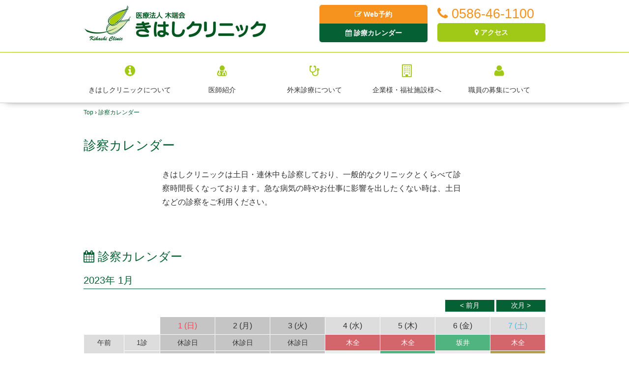

--- FILE ---
content_type: text/html; charset=UTF-8
request_url: https://kihashi-clinic.com/calender.html/2023/01/
body_size: 4322
content:
<!DOCTYPE html>
<html lang="ja">
<head>
<meta charset="UTF-8">
<meta name="viewport" content="width=device-width, minimum-scale=1.0, user-scalable=yes, shrink-to-fit=no">
<meta http-equiv="X-UA-Compatible" content="IE=edge">


<title>診察カレンダー | 医療法人木端会　きはしクリニック</title>
<meta name="format-detection" content="telephone=no">
<meta name="keywords" content="きはしクリニック,木端会,消化器内科,脳神経外科,内科,肛門内科,めまい,頭痛外来,物忘れ外来,一宮">

<meta name="description" content="きはしクリニックは土日・連休中も診察しており、一般的なクリニックとくらべて診察時間長くなっております。急な病気の時やお仕事に影響を出したくない時は、土日などの診察をご利用ください。">

<meta property="og:title" content="診察カレンダー | 医療法人木端会　きはしクリニック">
<meta property="og:type" content="article">

<meta property="og:description" content="きはしクリニックは土日・連休中も診察しており、一般的なクリニックとくらべて診察時間長くなっております。急な病気の時やお仕事に影響を出したくない時は、土日などの診察をご利用ください。">

<meta property="og:url" content="https://kihashi-clinic.com/calender.html/2023/01/">

<meta property="og:image" content="https://kihashi-clinic.com/images/ogp.png">

<meta property="og:site_name" content="医療法人木端会　きはしクリニック">
<meta property="og:locale" content="ja_JP">


<link type="image/icon" rel="shortcut icon" href="/favicon.ico">
<link rel="stylesheet" href="/themes/system/css/acms.css?date=20250328112954">
<link rel="stylesheet" href="/themes/kihashi/css/font-awesome-4.3.0/css/font-awesome.min.css?date=20211203084757">
<link rel="stylesheet" href="/themes/kihashi/js/drawer/drawer.css?date=20211203084758">
<link rel="stylesheet" href="/themes/kihashi/css/style.css?date=20250716142949">



<script src="//ajax.googleapis.com/ajax/libs/jquery/1.10.2/jquery.min.js"></script>
<script src="/acms.js?uaGroup=PC&amp;domains=kihashi-clinic.com&amp;jsDir=js/&amp;themesDir=/themes/&amp;bid=1&amp;eid=31&amp;jQuery=3.6.1&amp;jQueryMigrate=off&amp;mediaClientResize=on&amp;v=ff928bb07a4b0e777ba5dd452ba96757&amp;umfs=2M&amp;pms=8M&amp;mfu=20&amp;lgImg=width:1280&amp;jpegQuality=95&amp;mediaLibrary=on&amp;edition=standard&amp;urlPreviewExpire=48&amp;timemachinePreviewDefaultDevice=PC&amp;ecd=calender.html&amp;scriptRoot=/" charset="UTF-8" id="acms-js"></script>
<!--[if lt IE 9]>
<script src="/themes/kihashi/js/html5shiv/dist/html5shiv.min.js?date=20211203084757"></script>
<![endif]-->
<!-- Google Tag Manager -->
<noscript><iframe src="//www.googletagmanager.com/ns.html?id=GTM-KXD6TH"
height="0" width="0" style="display:none;visibility:hidden"></iframe></noscript>
<script>(function(w,d,s,l,i){w[l]=w[l]||[];w[l].push({'gtm.start':
new Date().getTime(),event:'gtm.js'});var f=d.getElementsByTagName(s)[0],
j=d.createElement(s),dl=l!='dataLayer'?'&l='+l:'';j.async=true;j.src=
'//www.googletagmanager.com/gtm.js?id='+i+dl;f.parentNode.insertBefore(j,f);
})(window,document,'script','dataLayer','GTM-KXD6TH');</script>
<!-- End Google Tag Manager -->
<script type="text/javascript" src="/js/dest/vendor.js?date=20250328112952" charset="UTF-8" async defer></script>
<script type="text/javascript" src="/js/dest/index.js?date=20250328112952" charset="UTF-8" async defer></script>
<meta name="generator" content="a-blog cms" />
<meta name="csrf-token" content="4bbb51496fe75edf7072cd44bdf8064f4f4e52a8e809ce32c2f82eac43b054ec"></head>
<body class="drawer drawer-right drawer-responsive">

<div id="fb-root"></div>

<div role="banner" class="l-gnav-sp">
  <div class="drawer-main drawer-default">
    <div class="drawer-nav" role="navigation">
      <nav id="spGnav">
        <ul class="js-selflink">
              <li><a href="https://kihashi-clinic.com/about/"><i class="fa fa-info-circle"></i> きはしクリニックについて</a></li>
    <li><a href="https://kihashi-clinic.com/doctors/"><i class="fa fa-user-md"></i> 医師紹介</a></li>
    <li><a href="https://kihashi-clinic.com/outpatient/"><i class="fa fa-stethoscope"></i> 外来診療について</a></li>
    <li><a href="https://kihashi-clinic.com/to-companies/"><i class="fa fa-building-o"></i> 企業様・福祉施設様へ</a></li>
    <!-- <li><a href="https://kihashi-clinic.com/faq/"><i class="fa fa-question-circle"></i> よくあるご質問</a></li> -->
    <li><a href="https://kihashi-clinic.com/recruit/"><i class="fa fa-user"></i> 職員の募集について</a></li>
        </ul>
      </nav>
    </div>
  </div>
  <div class="drawer-header">
    <button type="button" class="drawer-toggle drawer-hamburger">
      <span class="sr-only">toggle navigation</span>
      <span class="drawer-hamburger-icon"></span>
    </button>
  </div>
</div>

<div class="drawer-overlay">

<header id="header" class="l-header window-height">
  <div class="l-inner">
    
    
    <p class="header_logo"><a href="https://kihashi-clinic.com/"><img src="/themes/kihashi/images/common/logo.png" alt="医療法人 木端会 きはしクリニック"></a></p>
    
    <div class="header_body">
      <ul class="header_nav">
        <li><a href="https://kihashi-clinic.mdja.jp/" class="header_btn__reserve" target="_blank"><i class="fa fa-pencil-square-o"></i> Web予約</a></li>
        <li><a href="https://kihashi-clinic.com/calender.html" class="header_btn__cal"><i class="fa fa-calendar"></i> 診療カレンダー</a></li>
      </ul>
      <ul class="header_contact">
        <li><a href="tel:0586-46-1100" class="header_tel js-spTellink"><i class="fa fa-phone"></i> 0586-46-1100</a></li>
        <li><a href="https://kihashi-clinic.com/access.html" class="header_btn__access"><i class="fa fa-map-marker"></i> アクセス</a></li>
      </ul>
    </div>
  </div>
</header>
<nav id="gnav" class="l-gnav">
  <ul class="l-inner js-selflink" style="table-layout:fixed;">
        <li><a href="https://kihashi-clinic.com/about/"><i class="fa fa-info-circle"></i> きはしクリニックについて</a></li>
    <li><a href="https://kihashi-clinic.com/doctors/"><i class="fa fa-user-md"></i> 医師紹介</a></li>
    <li><a href="https://kihashi-clinic.com/outpatient/"><i class="fa fa-stethoscope"></i> 外来診療について</a></li>
    <li><a href="https://kihashi-clinic.com/to-companies/"><i class="fa fa-building-o"></i> 企業様・福祉施設様へ</a></li>
    <!-- <li><a href="https://kihashi-clinic.com/faq/"><i class="fa fa-question-circle"></i> よくあるご質問</a></li> -->
    <li><a href="https://kihashi-clinic.com/recruit/"><i class="fa fa-user"></i> 職員の募集について</a></li>
  </ul>
</nav>

<div id="contents" class="l-contents js-anchor" data-evname="contents">
  <article>
    <header class="l-title bg-31">
            
      <ul class="topicPath" itemscope itemtype="http://schema.org/BreadcrumbList">
        <li itemprop="itemListElement" itemscope
      itemtype="http://schema.org/ListItem"><a href="https://kihashi-clinic.com/" itemprop="item"><span itemprop="name">Top</span></a>
        <meta itemprop="position" content="1" />
        </li>
        <li itemprop="itemListElement" itemscope
      itemtype="http://schema.org/ListItem"><a href="https://kihashi-clinic.com/calender.html" itemprop="item"><span itemprop="name">診察カレンダー</span></a>
        <meta itemprop="position" content="2" />
        </li>
      </ul>
      

      <h1>診察カレンダー</h1>
    </header>
    
    
    <div class="l-inner">
      




      
      <div class="acms-grid-r">
        
        





























<!-- モジュール -->
<div class="column-module">
	
<div class="l-inner-s mb-m">
  <p>きはしクリニックは土日・連休中も診察しており、一般的なクリニックとくらべて診察時間長くなっております。急な病気の時やお仕事に影響を出したくない時は、土日などの診察をご利用ください。</p>
</div>


</div>
















<!-- テキスト -->

<h2 id="calender"><i class="fa fa-calendar"></i> 診察カレンダー</h2>











































        <hr class="clearHidden" />
        
      </div>

              
        <div id="docCalender" class="docCal">
          
           
          <h3>2023年 1月</h3>
          
          <ul class="docCal_nav s-pc">
            <li>
              <form action="https://kihashi-clinic.com/calender.html/2022/12/" method="post" class="js-post_include" target="#docCalender">
                <input type="hidden" name="tpl" value="/include/module/calender.html">
                <input type="submit" name="ACMS_POST_2GET" value="< 前月" class="op" />
              

<input type="hidden" name="formUniqueToken" value="dc8490da563a0a2ad7c6d56afb1c229169a1fde0941f1b515cdab312328a354e">
<input type="hidden" name="formToken" value="4bbb51496fe75edf7072cd44bdf8064f4f4e52a8e809ce32c2f82eac43b054ec">
</form>
            </li>
            <li>
              <form action="https://kihashi-clinic.com/calender.html/2023/02/" method="post" class="js-post_include" target="#docCalender">
                <input type="hidden" name="tpl" value="/include/module/calender.html">
                <input type="submit" name="ACMS_POST_2GET" value="次月 >" class="op" />
              

<input type="hidden" name="formUniqueToken" value="dc8490da563a0a2ad7c6d56afb1c229169a1fde0941f1b515cdab312328a354e">
<input type="hidden" name="formToken" value="4bbb51496fe75edf7072cd44bdf8064f4f4e52a8e809ce32c2f82eac43b054ec">
</form>
            </li>
          </ul>
          <ul class="docCal_nav s-sp">
            <li>
              <a href="/calender.html/2022/12/#calender">< 前月</a>
            </li>
            <li>
              <a href="/calender.html/2023/02/#calender">次月 ></a>
            </li>
          </ul>
           
          
          <div class="js-responsive-table">
          <table class="docCal_table">
            
            <tr class="week wr1">
              <th colspan="2" class="blank"></th>
              
              <th class="day w0 close">
                
                1 (日)
                
              </th>
              
              <th class="day w1 close">
                
                2 (月)
                
              </th>
              
              <th class="day w2 close">
                
                3 (火)
                
              </th>
              
              <th class="day w3">
                
                4 (水)
                
              </th>
              
              <th class="day w4">
                
                5 (木)
                
              </th>
              
              <th class="day w5">
                
                6 (金)
                
              </th>
              
              <th class="day w6">
                
                7 (土)
                
              </th>
              
            </tr>
            <tr>
              <th rowspan="2">午前</th> 
              <th>1診</th>
              
              <td class=" close"> 
                
                休診日
                
              </td>
              
              <td class=" close"> 
                
                休診日
                
              </td>
              
              <td class=" close"> 
                
                休診日
                
              </td>
              
              <td class="kimata "> 
                
                木全
                
              </td>
              
              <td class="kimata "> 
                
                木全
                
              </td>
              
              <td class="sakai "> 
                
                坂井
                
              </td>
              
              <td class="kimata "> 
                
                木全
                
              </td>
              
            </tr> 
            <tr> 
              <th>2診</th>
              
              <td class=" close"> 
                
                休診日
                
              </td>
              
              <td class=" close"> 
                
                休診日
                
              </td>
              
              <td class=" close"> 
                
                休診日
                
              </td>
              
              <td class=" "> 
                
                
                
              </td>
              
              <td class="sakai "> 
                
                坂井
                
              </td>
              
              <td class=" "> 
                
                
                
              </td>
              
              <td class="parttime "> 
                
                非常勤
                
              </td>
              
            <tr>
            <tr>
              <th rowspan="2">午後</th> 
              <th>1診</th>
              
              <td class=" close">
                
                休診日
                
              </td>
              
              <td class=" close">
                
                休診日
                
              </td>
              
              <td class=" close">
                
                休診日
                
              </td>
              
              <td class="kimata ">
                
                木全
                
              </td>
              
              <td class="kimata ">
                
                木全
                
              </td>
              
              <td class="sakai ">
                
                坂井
                
              </td>
              
              <td class="kimata ">
                
                木全
                
              </td>
              
            </tr> 
            <tr> 
              <th>2診</th>
              
              <td class=" close">
                
                休診日
                
              </td>
              
              <td class=" close">
                
                休診日
                
              </td>
              
              <td class=" close">
                
                休診日
                
              </td>
              
              <td class=" ">
                
                
                
              </td>
              
              <td class="sakai ">
                
                坂井
                
              </td>
              
              <td class=" ">
                
                
                
              </td>
              
              <td class=" ">
                
                
                
              </td>
              
            </tr>
            
            <tr class="week wr2">
              <th colspan="2" class="blank"></th>
              
              <th class="day w0">
                
                8 (日)
                
              </th>
              
              <th class="day w1 close">
                
                9 (月)
                
              </th>
              
              <th class="day w2">
                
                10 (火)
                
              </th>
              
              <th class="day w3">
                
                11 (水)
                
              </th>
              
              <th class="day w4">
                
                12 (木)
                
              </th>
              
              <th class="day w5">
                
                13 (金)
                
              </th>
              
              <th class="day w6">
                
                14 (土)
                
              </th>
              
            </tr>
            <tr>
              <th rowspan="2">午前</th> 
              <th>1診</th>
              
              <td class="kimata "> 
                
                木全
                
              </td>
              
              <td class=" close"> 
                
                休診日
                
              </td>
              
              <td class="kimata "> 
                
                木全
                
              </td>
              
              <td class="kimata "> 
                
                木全
                
              </td>
              
              <td class="kimata "> 
                
                木全
                
              </td>
              
              <td class="sakai "> 
                
                坂井
                
              </td>
              
              <td class="kimata "> 
                
                木全
                
              </td>
              
            </tr> 
            <tr> 
              <th>2診</th>
              
              <td class=" "> 
                
                
                
              </td>
              
              <td class=" close"> 
                
                休診日
                
              </td>
              
              <td class="sakai "> 
                
                坂井
                
              </td>
              
              <td class=" "> 
                
                
                
              </td>
              
              <td class="sakai "> 
                
                坂井
                
              </td>
              
              <td class=" "> 
                
                
                
              </td>
              
              <td class="sakai "> 
                
                坂井
                
              </td>
              
            <tr>
            <tr>
              <th rowspan="2">午後</th> 
              <th>1診</th>
              
              <td class=" ">
                
                
                
              </td>
              
              <td class=" close">
                
                休診日
                
              </td>
              
              <td class="kimata ">
                
                木全
                
              </td>
              
              <td class="kimata ">
                
                木全
                
              </td>
              
              <td class="kimata ">
                
                木全
                
              </td>
              
              <td class="sakai ">
                
                坂井
                
              </td>
              
              <td class="kimata ">
                
                木全
                
              </td>
              
            </tr> 
            <tr> 
              <th>2診</th>
              
              <td class=" ">
                
                
                
              </td>
              
              <td class=" close">
                
                休診日
                
              </td>
              
              <td class=" ">
                
                
                
              </td>
              
              <td class=" ">
                
                
                
              </td>
              
              <td class="sakai ">
                
                坂井
                
              </td>
              
              <td class=" ">
                
                
                
              </td>
              
              <td class=" ">
                
                
                
              </td>
              
            </tr>
            
            <tr class="week wr3">
              <th colspan="2" class="blank"></th>
              
              <th class="day w0 close">
                
                15 (日)
                
              </th>
              
              <th class="day w1">
                
                16 (月)
                
              </th>
              
              <th class="day w2">
                
                17 (火)
                
              </th>
              
              <th class="day w3">
                
                18 (水)
                
              </th>
              
              <th class="day w4">
                
                19 (木)
                
              </th>
              
              <th class="day w5">
                
                20 (金)
                
              </th>
              
              <th class="day w6">
                
                21 (土)
                
              </th>
              
            </tr>
            <tr>
              <th rowspan="2">午前</th> 
              <th>1診</th>
              
              <td class=" close"> 
                
                休診日
                
              </td>
              
              <td class="sakai "> 
                
                坂井
                
              </td>
              
              <td class="kimata "> 
                
                木全
                
              </td>
              
              <td class="kimata "> 
                
                木全
                
              </td>
              
              <td class="kimata "> 
                
                木全
                
              </td>
              
              <td class="kimata "> 
                
                木全
                
              </td>
              
              <td class="sakai "> 
                
                坂井
                
              </td>
              
            </tr> 
            <tr> 
              <th>2診</th>
              
              <td class=" close"> 
                
                休診日
                
              </td>
              
              <td class=" "> 
                
                
                
              </td>
              
              <td class="sakai "> 
                
                坂井
                
              </td>
              
              <td class=" "> 
                
                
                
              </td>
              
              <td class="sakai "> 
                
                坂井
                
              </td>
              
              <td class="sakai "> 
                
                坂井
                
              </td>
              
              <td class="parttime "> 
                
                非常勤
                
              </td>
              
            <tr>
            <tr>
              <th rowspan="2">午後</th> 
              <th>1診</th>
              
              <td class=" close">
                
                休診日
                
              </td>
              
              <td class="sakai ">
                
                坂井
                
              </td>
              
              <td class="kimata ">
                
                木全
                
              </td>
              
              <td class="kimata ">
                
                木全
                
              </td>
              
              <td class="kimata ">
                
                木全
                
              </td>
              
              <td class="sakai ">
                
                坂井
                
              </td>
              
              <td class="sakai ">
                
                坂井
                
              </td>
              
            </tr> 
            <tr> 
              <th>2診</th>
              
              <td class=" close">
                
                休診日
                
              </td>
              
              <td class=" ">
                
                
                
              </td>
              
              <td class=" ">
                
                
                
              </td>
              
              <td class=" ">
                
                
                
              </td>
              
              <td class="sakai ">
                
                坂井
                
              </td>
              
              <td class=" ">
                
                
                
              </td>
              
              <td class="parttime ">
                
                非常勤
                
              </td>
              
            </tr>
            
            <tr class="week wr4">
              <th colspan="2" class="blank"></th>
              
              <th class="day w0">
                
                22 (日)
                
              </th>
              
              <th class="day w1">
                
                23 (月)
                
              </th>
              
              <th class="day w2">
                
                24 (火)
                
              </th>
              
              <th class="day w3">
                
                25 (水)
                
              </th>
              
              <th class="day w4">
                
                26 (木)
                
              </th>
              
              <th class="day w5">
                
                27 (金)
                
              </th>
              
              <th class="day w6">
                
                28 (土)
                
              </th>
              
            </tr>
            <tr>
              <th rowspan="2">午前</th> 
              <th>1診</th>
              
              <td class="sakai "> 
                
                坂井
                
              </td>
              
              <td class="sakai "> 
                
                坂井
                
              </td>
              
              <td class="kimata "> 
                
                木全
                
              </td>
              
              <td class="kimata "> 
                
                木全
                
              </td>
              
              <td class="kimata "> 
                
                木全
                
              </td>
              
              <td class="sakai "> 
                
                坂井
                
              </td>
              
              <td class="kimata "> 
                
                木全
                
              </td>
              
            </tr> 
            <tr> 
              <th>2診</th>
              
              <td class=" "> 
                
                
                
              </td>
              
              <td class=" "> 
                
                
                
              </td>
              
              <td class="sakai "> 
                
                坂井
                
              </td>
              
              <td class=" "> 
                
                
                
              </td>
              
              <td class="sakai "> 
                
                坂井
                
              </td>
              
              <td class=" "> 
                
                
                
              </td>
              
              <td class=" "> 
                
                
                
              </td>
              
            <tr>
            <tr>
              <th rowspan="2">午後</th> 
              <th>1診</th>
              
              <td class=" ">
                
                
                
              </td>
              
              <td class="sakai ">
                
                坂井
                
              </td>
              
              <td class="kimata ">
                
                木全
                
              </td>
              
              <td class="kimata ">
                
                木全
                
              </td>
              
              <td class="kimata ">
                
                木全
                
              </td>
              
              <td class="sakai ">
                
                坂井
                
              </td>
              
              <td class="kimata ">
                
                木全
                
              </td>
              
            </tr> 
            <tr> 
              <th>2診</th>
              
              <td class=" ">
                
                
                
              </td>
              
              <td class=" ">
                
                
                
              </td>
              
              <td class=" ">
                
                
                
              </td>
              
              <td class=" ">
                
                
                
              </td>
              
              <td class="sakai ">
                
                坂井
                
              </td>
              
              <td class=" ">
                
                
                
              </td>
              
              <td class=" ">
                
                
                
              </td>
              
            </tr>
            
            <tr class="week wr5">
              <th colspan="2" class="blank"></th>
              
              <th class="day w0 close">
                
                29 (日)
                
              </th>
              
              <th class="day w1">
                
                30 (月)
                
              </th>
              
              <th class="day w2">
                
                31 (火)
                
              </th>
              
              <th class="day">
                
              </th>
              
              <th class="day">
                
              </th>
              
              <th class="day">
                
              </th>
              
              <th class="day">
                
              </th>
              
            </tr>
            <tr>
              <th rowspan="2">午前</th> 
              <th>1診</th>
              
              <td class=" close"> 
                
                休診日
                
              </td>
              
              <td class="sakai "> 
                
                坂井
                
              </td>
              
              <td class="kimata "> 
                
                木全
                
              </td>
              
              <td class=" "> 
                
                
                
              </td>
              
              <td class=" "> 
                
                
                
              </td>
              
              <td class=" "> 
                
                
                
              </td>
              
              <td class=" "> 
                
                
                
              </td>
              
            </tr> 
            <tr> 
              <th>2診</th>
              
              <td class=" close"> 
                
                休診日
                
              </td>
              
              <td class=" "> 
                
                
                
              </td>
              
              <td class="sakai "> 
                
                坂井
                
              </td>
              
              <td class=" "> 
                
                
                
              </td>
              
              <td class=" "> 
                
                
                
              </td>
              
              <td class=" "> 
                
                
                
              </td>
              
              <td class=" "> 
                
                
                
              </td>
              
            <tr>
            <tr>
              <th rowspan="2">午後</th> 
              <th>1診</th>
              
              <td class=" close">
                
                休診日
                
              </td>
              
              <td class="sakai ">
                
                坂井
                
              </td>
              
              <td class="kimata ">
                
                木全
                
              </td>
              
              <td class=" ">
                
                
                
              </td>
              
              <td class=" ">
                
                
                
              </td>
              
              <td class=" ">
                
                
                
              </td>
              
              <td class=" ">
                
                
                
              </td>
              
            </tr> 
            <tr> 
              <th>2診</th>
              
              <td class=" close">
                
                休診日
                
              </td>
              
              <td class=" ">
                
                
                
              </td>
              
              <td class=" ">
                
                
                
              </td>
              
              <td class=" ">
                
                
                
              </td>
              
              <td class=" ">
                
                
                
              </td>
              
              <td class=" ">
                
                
                
              </td>
              
              <td class=" ">
                
                
                
              </td>
              
            </tr>
            
          </table>
          </div>
          
           
          
        </div>
        

      

      

    </div>
    
    
  </article>
</div>

<footer id="footer" class="l-footer">
  <div class="footer_contact">
    <div class="l-inner">
      <ul class="footer_nav">
        <li><a href="tel:0586-46-1100" class="foot_btn__tel js-spTellink">お電話でのお問い合わせ<br><i class="fa fa-phone"></i> 0586-46-1100</a></li>
        <li><a href="https://kihashi-clinic.com/contact/" class="foot_btn__mail js-form-open"><i class="fa fa-envelope-o"></i> メールでのお問い合わせ</a></li>
      </ul>
      <p class="btn_pageTop"><a href="#header" class="js-scroll"><i class="fa fa-angle-up"></i> ページの先頭へ</a></p>
    </div>
  </div>
  <p class="footer_logo"><img src="/themes/kihashi/images/common/logo.png" alt="医療法人 木端会 きはしクリニック"></p>
  <nav class="footer_gnav">
    <ul class="l-inner">
      <li><a href="https://kihashi-clinic.com/about/"><i class="fa fa-info-circle"></i> きはしクリニックについて</a></li>
      <li><a href="https://kihashi-clinic.com/doctors/"><i class="fa fa-user-md"></i> 医師紹介</a></li>
      <li><a href="https://kihashi-clinic.com/outpatient/"><i class="fa fa-stethoscope"></i> 外来診療について</a></li>
      <li><a href="https://kihashi-clinic.com/to-companies/"><i class="fa fa-building-o"></i> 企業様・福祉施設様へ</a></li>
      <!-- <li><a href="https://kihashi-clinic.com/faq/"><i class="fa fa-question-circle"></i> よくあるご質問</a></li> -->
      <li><a href="https://kihashi-clinic.com/access.html"><i class="fa fa-map-marker"></i> アクセス</a></li>
      <li><a href="https://kihashi-clinic.com/calender.html"><i class="fa fa-calendar"></i> 診察カレンダー</a></li>
    </ul>
  </nav>
  <ul class="footer_link">
    <li><a href="https://kihashi-clinic.com/privacy.html"><i class="fa fa-angle-right"></i> 個人情報保護方針</a></li>
  </ul>
  <p class="copyright"><small>Copyright Kihashi Clinic Allrights reserved.</small></p>
</footer>


</div>
<script src="/themes/kihashi/js/drawer/iscroll-min.js?date=20211203084756"></script>
<script src="/themes/kihashi/js/drawer/dropdown.min.js?date=20211203084757"></script>
<script src="/themes/kihashi/js/drawer/jquery.drawer.js?date=20211203084756"></script>
<script src="/themes/kihashi/js/jquery.smooth-scroll.js?date=20211203084758"></script>
<script src="/themes/kihashi/js/heightLine.js?date=20211203084757"></script>
<script src="/themes/kihashi/js/yuga.js?date=20211203084756"></script>
<script src="/themes/kihashi/js/add.js?date=20211203084758"></script>
</body>
</html>

--- FILE ---
content_type: text/css
request_url: https://kihashi-clinic.com/themes/kihashi/js/drawer/drawer.css?date=20211203084758
body_size: 11515
content:
/*!
 * drawer v2.3.1
 * http://git.blivesta.com/drawer
 * Licensed under MIT
 * Author : blivesta
 * http://blivesta.com
 */

body.drawer-navbar.drawer-fixed {
  padding-top: 0;
  }
.drawer-main {
  position: fixed;
  top: 0;
  z-index: 10000;
  width: 280px;
  height: 100%;
  overflow: hidden;
  }
.drawer-left .drawer-main {
  left: -280px;
  -webkit-transition: -webkit-transform .4s cubic-bezier(.19, 1, .22, 1);
       -o-transition:      -o-transform .4s cubic-bezier(.19, 1, .22, 1);
          transition:         transform .4s cubic-bezier(.19, 1, .22, 1);
  -webkit-transform: translate3d(-280px, 0px, 0px);
          transform: translate3d(-280px, 0px, 0px);
  }
.drawer-left.drawer-open .drawer-main {
  left: 0;
  -webkit-transform: translate3d(0px, 0px, 0px);
          transform: translate3d(0px, 0px, 0px);
  }
.drawer-right .drawer-main {
  right: -280px;
  -webkit-transition: -webkit-transform .4s cubic-bezier(.19, 1, .22, 1);
       -o-transition:      -o-transform .4s cubic-bezier(.19, 1, .22, 1);
          transition:         transform .4s cubic-bezier(.19, 1, .22, 1);
  -webkit-transform: translate3d(280px, 0px, 0px);
          transform: translate3d(280px, 0px, 0px);
  }
.drawer-right.drawer-open .drawer-main {
  right: 0;
  -webkit-transform: translate3d(0px, 0px, 0px);
          transform: translate3d(0px, 0px, 0px);
  }
.drawer-overlay {
  position: relative;
  }
.drawer-left .drawer-hamburger {
  left: 0;
  -webkit-transform: translateX(0px) translateY(0px);
      -ms-transform: translateX(0px) translateY(0px);
       -o-transform: translateX(0px) translateY(0px);
          transform: translateX(0px) translateY(0px);
  }
.drawer-left.drawer-open .drawer-hamburger {
  -webkit-transform: translateX(280px) translateY(0px);
      -ms-transform: translateX(280px) translateY(0px);
       -o-transform: translateX(280px) translateY(0px);
          transform: translateX(280px) translateY(0px);
  }
.drawer-right .drawer-hamburger {
  right: 0;
  -webkit-transform: translateX(0px) translateY(0px);
      -ms-transform: translateX(0px) translateY(0px);
       -o-transform: translateX(0px) translateY(0px);
          transform: translateX(0px) translateY(0px);
  }
.drawer-right.drawer-open .drawer-hamburger {
  -webkit-transform: translateX(-280px) translateY(0px);
      -ms-transform: translateX(-280px) translateY(0px);
       -o-transform: translateX(-280px) translateY(0px);
          transform: translateX(-280px) translateY(0px);
  }
.drawer-overlay-upper {
  position: fixed;
  top: 0;
  z-index: 1100;
  display: none;
  height: 100%;
  background-color: #000;
  background-color: rgba(0, 0, 0, .5);
  }
.drawer-left.drawer-open .drawer-overlay-upper {
  right: 0;
  }
.drawer-right.drawer-open .drawer-overlay-upper {
  left: 0;
  }
.drawer-header button {
  background: 0;
  border: 0;
  }
.drawer-hamburger {
  position: fixed;
  top: 0;
  z-index: 1030;
  display: block;
  width: 70px;
  height: 70px;
  padding: 20px;
  background-color: transparent;
  border: 0;
  outline: 0;
  }
.drawer-hamburger:hover {
  cursor: pointer;
  }
.drawer-hamburger-icon {
  position: relative;
  display: block;
  margin-top: 10px;
  }
.drawer-hamburger-icon,
.drawer-hamburger-icon:before,
.drawer-hamburger-icon:after {
  width: 100%;
  height: 3px;
  background-color: #ddd;
  border-radius: 1px;
  -webkit-transition: all .4s cubic-bezier(.19, 1, .22, 1);
       -o-transition: all .4s cubic-bezier(.19, 1, .22, 1);
          transition: all .4s cubic-bezier(.19, 1, .22, 1);
  }
.drawer-hamburger-icon:before,
.drawer-hamburger-icon:after {
  position: absolute;
  top: -10px;
  left: 0;
  content: " ";
  }
.drawer-hamburger-icon:after {
  top: 10px;
  }
.drawer-open .drawer-hamburger-icon {
  background-color: transparent;
  }
.drawer-open .drawer-hamburger-icon:before,
.drawer-open .drawer-hamburger-icon:after {
  top: 0;
  }
.drawer-open .drawer-hamburger-icon:before {
  -webkit-transform: rotate(45deg);
      -ms-transform: rotate(45deg);
       -o-transform: rotate(45deg);
          transform: rotate(45deg);
  }
.drawer-open .drawer-hamburger-icon:after {
  -webkit-transform: rotate(-45deg);
      -ms-transform: rotate(-45deg);
       -o-transform: rotate(-45deg);
          transform: rotate(-45deg);
  }
.drawer-default {
  background-color: #222;
  -webkit-box-shadow: inset 0 0 0 rgba(0, 0, 0, .5);
          box-shadow: inset 0 0 0 rgba(0, 0, 0, .5);
  }
.drawer-default + .drawer-overlay {
  background-color: #fff;
  }
.drawer-default li,
.drawer-default a,
.drawer-default .drawer-brand {
  position: relative;
  display: block;
  }
.drawer-default a {
  text-decoration: none;
  }
.drawer-default a:hover,
.drawer-default a:focus {
  text-decoration: underline;
  }
.drawer-default .drawer-brand a {
  padding: 20px 15px;
  font-size: 22px;
  color: #fff;
  }
.drawer-default .drawer-brand a:hover {
  color: #555;
  }
.drawer-default .drawer-brand > img {
  display: block;
  }
.drawer-default .drawer-footer {
  position: relative;
  height: 50px;
  padding: 0 15px;
  line-height: 50px;
  background-color: transparent;
  }
.drawer-default .drawer-footer span:before,
.drawer-default .drawer-footer span:after {
  display: block;
  content: " ";
  }
.drawer-default ul {
  padding: 0;
  margin: 0;
  list-style: none;
  }
.drawer-default .drawer-menu-item {
  padding: 15px 15px 0;
  font-size: 18px;
  color: #555;
  }
.drawer-default .drawer-menu-item.disabled a {
  color: #333;
  }
.drawer-default .drawer-menu-item.disabled a:hover,
.drawer-default .drawer-menu-item.disabled a:focus {
  color: #333;
  cursor: not-allowed;
  background-color: transparent;
  }
.drawer-default .drawer-menu-item a {
  color: #888;
  }
.drawer-default .drawer-menu-item a:hover,
.drawer-default .drawer-menu-item a:focus {
  color: #fff;
  background-color: transparent;
  }
.drawer-default .drawer-menu-item a img {
  max-width: none;
  }
.drawer-default .drawer-submenu {
  margin-bottom: 20px;
  }
.drawer-default .drawer-submenu:last-child {
  margin-bottom: 0;
  }
.drawer-default .drawer-submenu-item {
  padding: 0;
  }
.drawer-default .drawer-submenu-item a {
  height: 50px;
  font-size: 14px;
  line-height: 50px;
  }
.drawer-default .drawer-submenu-item a:hover,
.drawer-default .drawer-submenu-item a:focus {
  color: #fff;
  }
.drawer-default .dropdown-menu {
  position: absolute;
  z-index: 1000;
  display: none;
  background-color: #222;
  border: 0;
  -webkit-box-shadow: none;
          box-shadow: none;
  }
.drawer-default .dropdown-menu > li > a {
  padding: 0!important;
  }
.drawer-default .dropdown.open > .dropdown-menu {
  position: static;
  display: block;
  float: none;
  width: auto;
  }
@media (max-width: 641px) {
  .drawer-default a:hover,
  .drawer-default a:focus {
    /*color: #888 !important;*/
    text-decoration: none;
    }
  }
.drawer-navbar-default {
  background-color: #222;
  -webkit-box-shadow: inset 0 0 0 rgba(0, 0, 0, .5);
          box-shadow: inset 0 0 0 rgba(0, 0, 0, .5);
  }
.drawer-navbar-default + .drawer-overlay {
  background-color: #fff;
  }
.drawer-navbar-default li,
.drawer-navbar-default a,
.drawer-navbar-default .drawer-brand {
  position: relative;
  display: block;
  }
.drawer-navbar-default a {
  text-decoration: none;
  outline: 0;
  }
.drawer-navbar-default a:hover,
.drawer-navbar-default a:focus {
  text-decoration: none;
  }
.drawer-navbar-default .drawer-brand a {
  padding: 20px 15px;
  font-size: 22px;
  color: #fff;
  }
.drawer-navbar-default .drawer-brand a:hover,
.drawer-navbar-default .drawer-brand a:focus {
  color: #555;
  }
.drawer-navbar-default .drawer-brand > img {
  display: block;
  }
.drawer-navbar-default .drawer-footer {
  position: relative;
  height: 50px;
  padding: 0 15px;
  line-height: 50px;
  background-color: transparent;
  }
.drawer-navbar-default .drawer-footer span:before,
.drawer-navbar-default .drawer-footer span:after {
  display: block;
  content: " ";
  }
.drawer-navbar-default ul {
  padding: 0;
  margin: 0;
  list-style: none;
  }
.drawer-navbar-default .drawer-menu.drawer-navbar-right {
  float: none;
  }
.drawer-navbar-default .drawer-menu-item {
  padding: 15px 15px 0;
  font-size: 18px;
  color: #555;
  }
.drawer-navbar-default .drawer-menu-item.disabled a {
  color: #333;
  }
.drawer-navbar-default .drawer-menu-item.disabled a:hover,
.drawer-navbar-default .drawer-menu-item.disabled a:focus {
  color: #333;
  cursor: not-allowed;
  background-color: transparent;
  }
.drawer-navbar-default .drawer-menu-item a {
  color: #888;
  }
.drawer-navbar-default .drawer-menu-item a:hover,
.drawer-navbar-default .drawer-menu-item a:focus {
  color: #fff;
  background-color: transparent;
  }
.drawer-navbar-default .drawer-menu-item a img {
  max-width: none;
  }
.drawer-navbar-default .drawer-submenu {
  margin-bottom: 20px;
  }
.drawer-navbar-default .drawer-submenu:last-child {
  margin-bottom: 0;
  }
.drawer-navbar-default .drawer-submenu-item {
  padding: 0;
  }
.drawer-navbar-default .drawer-submenu-item a {
  height: 50px;
  font-size: 14px;
  line-height: 50px;
  }
.drawer-navbar-default .drawer-submenu-item a:hover,
.drawer-navbar-default .drawer-submenu-item a:focus {
  color: #fff;
  }
.drawer-navbar-default .dropdown-menu {
  position: absolute;
  top: 100%;
  left: 0;
  z-index: 1000;
  display: none;
  background-color: #222;
  border: 0;
  -webkit-box-shadow: none;
          box-shadow: none;
  }
.drawer-navbar-default .dropdown-menu > li > a {
  padding: 0!important;
  }
.drawer-navbar-default .dropdown.open > .dropdown-menu {
  display: block;
  }
@media (max-width: 641px) {
  .drawer-navbar-default .container {
    padding-right: 0;
    padding-left: 0;
    }
  .drawer-navbar-default .drawer-menu-item a:hover,
  .drawer-navbar-default .drawer-menu-item a:focus {
    color: #888;
    text-decoration: none;
    }
  .drawer-navbar-default .drawer-submenu {
    margin-bottom: 20px;
    }
  .drawer-navbar-default .drawer-submenu:last-child {
    margin-bottom: 0;
    }
  .drawer-navbar-default .drawer-submenu-item a:hover,
  .drawer-navbar-default .drawer-submenu-item a:focus {
    color: #ddd;
    }
  .drawer-navbar-default .dropdown.open > .dropdown-menu {
    position: static;
    float: none;
    width: auto;
    }
  }
.drawer-dropdown .caret,
.drawer-dropdown-hover .caret {
  display: inline-block;
  width: 0;
  height: 0;
  margin-left: 2px;
  vertical-align: middle;
  border-top: 4px solid;
  border-right: 4px solid transparent;
  border-left: 4px solid transparent;
  -webkit-transition: -webkit-transform .2s ease, opacity .2s ease;
       -o-transition:      -o-transform .2s ease, opacity .2s ease;
          transition:         transform .2s ease, opacity .2s ease;
  -webkit-transform: rotate(0deg);
      -ms-transform: rotate(0deg);
       -o-transform: rotate(0deg);
          transform: rotate(0deg);
  }
.drawer-dropdown.open .caret,
.drawer-dropdown-hover.open .caret {
  -webkit-transform: rotate(180deg);
      -ms-transform: rotate(180deg);
       -o-transform: rotate(180deg);
          transform: rotate(180deg);
  }
.dropdown-backdrop {
  position: fixed;
  top: 0;
  right: 0;
  bottom: 0;
  left: 0;
  z-index: 990;
  }
.sr-only {
  position: absolute;
  width: 1px;
  height: 1px;
  padding: 0;
  margin: -1px;
  overflow: hidden;
  clip: rect(0, 0, 0, 0);
  border: 0;
  }
.sr-only-focusable:active,
.sr-only-focusable:focus {
  position: static;
  width: auto;
  height: auto;
  margin: 0;
  overflow: visible;
  clip: auto;
  }
@media (min-width:  767px) {
  .drawer-main {
    overflow: visible!important;
   }
}



--- FILE ---
content_type: text/css
request_url: https://kihashi-clinic.com/themes/kihashi/css/style.css?date=20250716142949
body_size: 68013
content:
@charset "UTF-8";
/*
-- Import CSS
-------------------------------------------------- */
html {
  box-sizing: border-box;
}

*, *:before, *:after {
  box-sizing: inherit;
}

/*! normalize.css v3.0.2 | MIT License | git.io/normalize */
/**
 * 1. Set default font family to sans-serif.
 * 2. Prevent iOS text size adjust after orientation change, without disabling
 *    user zoom.
 */
html {
  font-family: sans-serif;
  /* 1 */
  -ms-text-size-adjust: 100%;
  /* 2 */
  -webkit-text-size-adjust: 100%;
  /* 2 */
}

/**
 * Remove default margin.
 */
body {
  margin: 0;
}

/* HTML5 display definitions
   ========================================================================== */
/**
 * Correct `block` display not defined for any HTML5 element in IE 8/9.
 * Correct `block` display not defined for `details` or `summary` in IE 10/11
 * and Firefox.
 * Correct `block` display not defined for `main` in IE 11.
 */
article,
aside,
details,
figcaption,
figure,
footer,
header,
hgroup,
main,
menu,
nav,
section,
summary {
  display: block;
}

/**
 * 1. Correct `inline-block` display not defined in IE 8/9.
 * 2. Normalize vertical alignment of `progress` in Chrome, Firefox, and Opera.
 */
audio,
canvas,
progress,
video {
  display: inline-block;
  /* 1 */
  vertical-align: baseline;
  /* 2 */
}

/**
 * Prevent modern browsers from displaying `audio` without controls.
 * Remove excess height in iOS 5 devices.
 */
audio:not([controls]) {
  display: none;
  height: 0;
}

/**
 * Address `[hidden]` styling not present in IE 8/9/10.
 * Hide the `template` element in IE 8/9/11, Safari, and Firefox < 22.
 */
[hidden],
template {
  display: none;
}

/* Links
   ========================================================================== */
/**
 * Remove the gray background color from active links in IE 10.
 */
a {
  background-color: transparent;
}

/**
 * Improve readability when focused and also mouse hovered in all browsers.
 */
a:active,
a:hover {
  outline: 0;
}

/* Text-level semantics
   ========================================================================== */
/**
 * Address styling not present in IE 8/9/10/11, Safari, and Chrome.
 */
abbr[title] {
  border-bottom: 1px dotted;
}

/**
 * Address style set to `bolder` in Firefox 4+, Safari, and Chrome.
 */
b,
strong {
  font-weight: bold;
}

/**
 * Address styling not present in Safari and Chrome.
 */
dfn {
  font-style: italic;
}

/**
 * Address variable `h1` font-size and margin within `section` and `article`
 * contexts in Firefox 4+, Safari, and Chrome.
 */
h1 {
  font-size: 2em;
  margin: 0.67em 0;
}

/**
 * Address styling not present in IE 8/9.
 */
mark {
  background: #ff0;
  color: #000;
}

/**
 * Address inconsistent and variable font size in all browsers.
 */
small {
  font-size: 80%;
}

/**
 * Prevent `sub` and `sup` affecting `line-height` in all browsers.
 */
sub,
sup {
  font-size: 75%;
  line-height: 0;
  position: relative;
  vertical-align: baseline;
}

sup {
  top: -0.5em;
}

sub {
  bottom: -0.25em;
}

/* Embedded content
   ========================================================================== */
/**
 * Remove border when inside `a` element in IE 8/9/10.
 */
img {
  border: 0;
}

/**
 * Correct overflow not hidden in IE 9/10/11.
 */
svg:not(:root) {
  overflow: hidden;
}

/* Grouping content
   ========================================================================== */
/**
 * Address margin not present in IE 8/9 and Safari.
 */
figure {
  margin: 1em 40px;
}

/**
 * Address differences between Firefox and other browsers.
 */
hr {
  box-sizing: content-box;
  height: 0;
}

/**
 * Contain overflow in all browsers.
 */
pre {
  overflow: auto;
}

/**
 * Address odd `em`-unit font size rendering in all browsers.
 */
code,
kbd,
pre,
samp {
  font-family: monospace, monospace;
  font-size: 1em;
}

/* Forms
   ========================================================================== */
/**
 * Known limitation: by default, Chrome and Safari on OS X allow very limited
 * styling of `select`, unless a `border` property is set.
 */
/**
 * 1. Correct color not being inherited.
 *    Known issue: affects color of disabled elements.
 * 2. Correct font properties not being inherited.
 * 3. Address margins set differently in Firefox 4+, Safari, and Chrome.
 */
button,
input,
optgroup,
select,
textarea {
  color: inherit;
  /* 1 */
  font: inherit;
  /* 2 */
  margin: 0;
  /* 3 */
}

/**
 * Address `overflow` set to `hidden` in IE 8/9/10/11.
 */
button {
  overflow: visible;
}

/**
 * Address inconsistent `text-transform` inheritance for `button` and `select`.
 * All other form control elements do not inherit `text-transform` values.
 * Correct `button` style inheritance in Firefox, IE 8/9/10/11, and Opera.
 * Correct `select` style inheritance in Firefox.
 */
button,
select {
  text-transform: none;
}

/**
 * 1. Avoid the WebKit bug in Android 4.0.* where (2) destroys native `audio`
 *    and `video` controls.
 * 2. Correct inability to style clickable `input` types in iOS.
 * 3. Improve usability and consistency of cursor style between image-type
 *    `input` and others.
 */
button,
html input[type="button"],
input[type="reset"],
input[type="submit"] {
  -webkit-appearance: button;
  /* 2 */
  cursor: pointer;
  /* 3 */
}

/**
 * Re-set default cursor for disabled elements.
 */
button[disabled],
html input[disabled] {
  cursor: default;
}

/**
 * Remove inner padding and border in Firefox 4+.
 */
button::-moz-focus-inner,
input::-moz-focus-inner {
  border: 0;
  padding: 0;
}

/**
 * Address Firefox 4+ setting `line-height` on `input` using `!important` in
 * the UA stylesheet.
 */
input {
  line-height: normal;
}

/**
 * It's recommended that you don't attempt to style these elements.
 * Firefox's implementation doesn't respect box-sizing, padding, or width.
 *
 * 1. Address box sizing set to `content-box` in IE 8/9/10.
 * 2. Remove excess padding in IE 8/9/10.
 */
input[type="checkbox"],
input[type="radio"] {
  box-sizing: border-box;
  /* 1 */
  padding: 0;
  /* 2 */
}

/**
 * Fix the cursor style for Chrome's increment/decrement buttons. For certain
 * `font-size` values of the `input`, it causes the cursor style of the
 * decrement button to change from `default` to `text`.
 */
input[type="number"]::-webkit-inner-spin-button,
input[type="number"]::-webkit-outer-spin-button {
  height: auto;
}

/**
 * 1. Address `appearance` set to `searchfield` in Safari and Chrome.
 * 2. Address `box-sizing` set to `border-box` in Safari and Chrome
 *    (include `-moz` to future-proof).
 */
input[type="search"] {
  -webkit-appearance: textfield;
  /* 1 */
  /* 2 */
  box-sizing: content-box;
}

/**
 * Remove inner padding and search cancel button in Safari and Chrome on OS X.
 * Safari (but not Chrome) clips the cancel button when the search input has
 * padding (and `textfield` appearance).
 */
input[type="search"]::-webkit-search-cancel-button,
input[type="search"]::-webkit-search-decoration {
  -webkit-appearance: none;
}

/**
 * Define consistent border, margin, and padding.
 */
fieldset {
  border: 1px solid #c0c0c0;
  margin: 0 2px;
  padding: 0.35em 0.625em 0.75em;
}

/**
 * 1. Correct `color` not being inherited in IE 8/9/10/11.
 * 2. Remove padding so people aren't caught out if they zero out fieldsets.
 */
legend {
  border: 0;
  /* 1 */
  padding: 0;
  /* 2 */
}

/**
 * Remove default vertical scrollbar in IE 8/9/10/11.
 */
textarea {
  overflow: auto;
}

/**
 * Don't inherit the `font-weight` (applied by a rule above).
 * NOTE: the default cannot safely be changed in Chrome and Safari on OS X.
 */
optgroup {
  font-weight: bold;
}

/* Tables
   ========================================================================== */
/**
 * Remove most spacing between table cells.
 */
table {
  border-collapse: collapse;
  border-spacing: 0;
}

td,
th {
  padding: 0;
}

a, .bl-hot, .op, a .op, a.op-lighten {
  transition: opacity .3s;
}

.list-inline, .topicPath, .newsFoot, .docProfile ul, .docCal .docCal_nav, .serialNav, #accessTop .accessTop_nav {
  list-style: none;
  padding: 0;
}
.list-inline li:before, .topicPath li:before, .newsFoot li:before, .docProfile ul li:before, .docCal .docCal_nav li:before, .serialNav li:before, #accessTop .accessTop_nav li:before {
  content: none;
}

.l-header .header_nav a,
.l-header .header_contact .header_btn__access,
.l-footer .footer_contact .footer_nav a {
  border-radius: 5px;
  color: #fff;
  display: block;
  font-weight: bold;
  text-decoration: none;
  text-align: center;
  padding: 8px;
}

.btn_next a, .btn_prev a {
  *zoom: 1;
  background-color: #A0C816;
  border-radius: 5px;
  box-sizing: border-box;
  color: #fff;
  font-size: 18px;
  font-size: 1.8rem;
  display: block;
  text-decoration: none;
  padding: 15px;
  position: relative;
  width: 300px;
}
.btn_next a:after, .btn_prev a:after {
  content: "";
  display: block;
  clear: both;
}
.btn_next i, .btn_prev i {
  font-size: 30px;
  font-size: 3rem;
  line-height: 1;
  position: absolute;
  right: 10px;
  top: 50%;
  margin-top: -0.5em;
}

.btn_map a, #accessTop .accessTop_nav li a {
  border-radius: 5px;
  color: #fff;
  font-size: 20px;
  font-size: 2rem;
  font-weight: bold;
  display: block;
  padding: 20px;
  text-align: center;
  text-decoration: none;
}

.btn_list {
  list-style: none;
  padding: 0;
}
.btn_list li {
  margin-bottom: 20px;
  line-height: 1.4;
}
.btn_list li:before {
  content: none;
}
.btn_list li a {
  display: block;
  position: relative;
  text-decoration: none;
}
.btn_list li i {
  font-size: 20px;
  font-size: 2rem;
  position: absolute;
  right: 15px;
  top: 50%;
  margin-top: -10px;
}

/*
-- Layout CSS
-------------------------------------------------- */
.l-inner {
  *zoom: 1;
  margin-left: auto;
  margin-right: auto;
  width: 940px;
  box-sizing: border-box;
}
.l-inner:after {
  content: "";
  display: block;
  clear: both;
}

.l-inner-s {
  *zoom: 1;
  margin-left: auto;
  margin-right: auto;
  width: 620px;
  box-sizing: border-box;
}
.l-inner-s:after {
  content: "";
  display: block;
  clear: both;
}

@media screen and (max-width: 940px) {
  .l-inner {
    margin-left: 0;
    margin-right: 0;
    padding: 0 10px;
    width: auto;
  }
  .l-inner .l-inner-s {
    margin-left: 0;
    margin-right: 0;
  }

  .l-inner-s {
    margin-left: 0;
    margin-right: 0;
    padding: 0 10px;
    width: auto;
  }
}
@media screen and (min-width: 940px) {
  body {
    min-width: 940px;
  }
}
.l-header {
  background-color: #fff;
  border-bottom: 1px solid #A0C816;
  padding-top: 10px;
  padding-bottom: 20px;
}
.l-header ul {
  list-style: none;
  margin: 0;
  padding: 0;
}
.l-header .header_logo {
  float: left;
  margin: 0;
  width: 372px;
}
.l-header .header_body {
  *zoom: 1;
  float: right;
  width: 460px;
}
.l-header .header_body:after {
  content: "";
  display: block;
  clear: both;
}
.l-header .header_nav {
  font-size: 14px;
  font-size: 1.4rem;
  float: left;
  width: 220px;
}
.l-header .header_nav .header_btn__reserve {
  background-color: #F6921E;
  border-bottom-left-radius: 0;
  border-bottom-right-radius: 0;
}
.l-header .header_nav .header_btn__cal {
  background-color: #056133;
  border-top-left-radius: 0;
  border-top-right-radius: 0;
}
.l-header .header_contact {
  float: right;
  width: 220px;
}
.l-header .header_contact .header_tel {
  color: #F6921E;
  display: block;
  font-size: 27px;
  font-size: 2.7rem;
  line-height: 1.4;
  pointer-events: none;
}
.l-header .header_contact .header_btn__access {
  background-color: #A0C816;
  font-size: 1.4rem;
}
.l-header .header_contact .header_btn__reserve {
  background-color: #A0C816;
  border-bottom-left-radius: 0;
  border-bottom-right-radius: 0;
}

@media screen and (min-width: 601px) and (max-width: 940px) {
  .l-header {
    padding: 1.5625% 0;
  }
  .l-header .header_logo {
    width: 39.5744680851%;
  }
  .l-header .header_body {
    width: 53.1914893617%;
  }
  .l-header .header_nav {
    font-size: 10px;
    font-size: 1rem;
    font-size: 1.6vw;
    line-height: 1;
    width: 47.8260869565%;
  }
  .l-header .header_contact {
    line-height: 1;
    width: 47.8260869565%;
  }
  .l-header .header_contact .header_tel {
    font-size: 20px;
    font-size: 2rem;
    font-size: 2.7vw;
    line-height: 1;
    padding: 3px 0;
    text-align: center;
  }
  .l-header .header_contact .header_btn__mail {
    font-size: 10px;
    font-size: 1rem;
    font-size: 1.6vw;
  }
}
@media screen and (max-width: 600px) {
  .l-header {
    padding-bottom: 0;
    padding-top: 0;
  }
  .l-header .l-inner {
    padding: 0;
  }
  .l-header .header_logo {
    background-color: #fff;
    float: none;
    margin: 0 0 10px;
    padding-left: 10px;
    padding-top: 10px;
    padding-bottom: 7px;
    position: fixed;
    width: 100%;
    z-index: 1000;
  }
  .l-header .header_logo img {
    width: 224px;
  }
  .l-header .header_body {
    float: none;
    text-align: center;
    padding-top: 62px;
    width: 100%;
  }
  .l-header .header_body:after {
    content: none;
  }
  .l-header .header_body i {
    font-size: 25px;
    font-size: 2.5rem;
    display: block;
    margin-bottom: 10px;
  }
  .l-header .header_nav {
    display: table;
    table-layout: fixed;
    width: 50%;
  }
  .l-header .header_nav li {
    display: table-cell;
  }
  .l-header .header_nav a {
    border-radius: 0;
    min-height: 82px;
  }
  .l-header .header_nav .header_btn__reserve {
    background-color: #A0C816;
    border-right: 1px solid #fff;
    font-size: 10px;
    font-size: 1rem;
    padding: 15px 10px;
  }
  .l-header .header_nav .header_btn__cal {
    background-color: #A0C816;
    font-size: 10px;
    font-size: 1rem;
    padding: 15px 10px;
  }
  .l-header .header_contact {
    display: table;
    table-layout: fixed;
    width: 50%;
  }
  .l-header .header_contact li {
    display: table-cell;
    vertical-align: top;
  }
  .l-header .header_contact a {
    min-height: 82px;
  }
  .l-header .header_contact i {
    display: block;
    font-size: 25px;
    font-size: 2.5rem;
    margin-bottom: 10px;
  }
  .l-header .header_contact .header_tel {
    background-color: #A0C816;
    border-left: 1px solid #fff;
    color: #fff;
    font-size: 10px;
    font-size: 1rem;
    padding: 15px 10px;
  }
  .l-header .header_contact .header_btn__mail {
    border-radius: 0;
    background-color: #A0C816;
    border-left: 1px solid #fff;
    font-size: 10px;
    font-size: 1rem;
    padding: 15px 10px;
  }
  .l-header .header_contact .header_btn__access {
    border-radius: 0;
    background-color: #A0C816;
    border-left: 1px solid #fff;
    font-size: 10px;
    font-size: 1rem;
    padding: 15px 10px;
  }
}
.l-gnav {
  border-bottom: 1px solid #ccc;
  box-shadow: 0 5px 15px -12px #000;
  position: relative;
  z-index: 5;
}
.l-gnav .l-inner:after {
  content: none;
}
.l-gnav ul {
  display: table;
  list-style: none;
  margin: 0 auto;
  padding: 0;
}
.l-gnav li {
  display: table-cell;
}
.l-gnav a {
  color: #333;
  display: block;
  font-size: 14px;
  font-size: 1.4rem;
  padding: 25px 5px 15px;
  text-align: center;
  text-decoration: none;
}
.l-gnav a i {
  color: #A0C816;
  display: block;
  font-size: 25px;
  font-size: 2.5rem;
  margin-bottom: 15px;
  line-height: 1;
}
.l-gnav a:hover, .l-gnav a.current, .l-gnav a.parentsLink {
  color: #A0C816;
}

.l-gnav-sp {
  display: none;
}
.l-gnav-sp #spGnav a {
  border-bottom: 1px solid #056133;
  display: block;
  padding: 10px;
}

@media screen and (max-width: 600px) {
  .l-gnav {
    display: none;
  }

  .l-gnav-sp {
    display: block;
  }
}
.l-main {
  float: left;
  width: 74.4680851064%;
}

.l-side {
  float: right;
  width: 23.4042553191%;
}

@media screen and (max-width: 600px) {
  .l-main {
    float: none;
    width: auto;
  }

  .l-side {
    float: none;
    width: auto;
  }
}
.l-title {
  background-position: right bottom;
  background-repeat: no-repeat;
}
.l-title h1 {
  margin-left: auto;
  margin-right: auto;
  width: 940px;
  text-shadow: 0 0 4px #fff, 0 0 4px #fff, 0 0 4px #fff, 0 0 4px #fff, 0 0 4px #fff, 0 0 4px #fff;
}
.l-title.bg-base {
  border-bottom: 1px solid #A0C816;
  margin-bottom: 80px;
}
.l-title.bg-news {
  background-image: url("../images/bg/bg_news.png");
  border-bottom: 1px solid #A0C816;
  margin-bottom: 80px;
}

@media screen and (max-width: 940px) {
  .l-title {
    background-position: right bottom;
  }
  .l-title h1 {
    margin-left: 3.125%;
    margin-right: 3.125%;
    width: auto;
  }
}
@media screen and (max-width: 600px) {
  .l-title {
    background: none !important;
  }
}
.l-footer ul {
  list-style: none;
  margin: 0 auto;
  padding: 0;
}
.l-footer .footer_contact {
  background: url("../images/bg/bg_pt.png");
  padding-top: 80px;
}
.l-footer .footer_contact .footer_nav {
  *zoom: 1;
  margin-bottom: 80px;
  width: 82.9787234043%;
}
.l-footer .footer_contact .footer_nav:after {
  content: "";
  display: block;
  clear: both;
}
.l-footer .footer_contact .footer_nav li {
  float: left;
  width: 48.7179487179%;
}
.l-footer .footer_contact .footer_nav li:last-child {
  float: right;
}
.l-footer .footer_contact .footer_nav a {
  font-size: 18px;
  font-size: 1.8rem;
  font-weight: normal;
  background-color: #F6921E;
}
.l-footer .footer_contact .footer_nav .foot_btn__tel {
  pointer-events: none;
}
.l-footer .footer_contact .footer_nav .foot_btn__mail {
  padding: 22px 0;
}
.l-footer .footer_logo {
  border-top: 1px solid #A0C816;
  border-bottom: 1px solid #A0C816;
  margin: 0;
  padding: 15px 0;
  text-align: center;
}
.l-footer .footer_logo img {
  width: 280px;
}
.l-footer .footer_gnav {
  font-size: 14px;
  font-size: 1.4rem;
  padding: 20px 0 10px;
  text-align: center;
}
.l-footer .footer_gnav li {
  display: inline-block;
}
.l-footer .footer_gnav a {
  color: #333;
  padding: 0 5px;
  text-decoration: none;
}
.l-footer .footer_gnav a i {
  color: #A0C816;
}
.l-footer .footer_link {
  font-size: 14px;
  font-size: 1.4rem;
  text-align: center;
}
.l-footer .footer_link a {
  color: #333;
  text-decoration: none;
}
.l-footer .footer_link a i {
  color: #056133;
}
.l-footer .copyright {
  text-align: center;
}

@media screen and (max-width: 600px) {
  .l-footer .footer_contact {
    padding-top: 40px;
  }
  .l-footer .footer_contact .footer_nav {
    margin-bottom: 40px;
    width: auto;
  }
  .l-footer .footer_contact .footer_nav li {
    float: none;
    margin-bottom: 20px;
    width: 100%;
  }
  .l-footer .footer_contact .footer_nav li:last-child {
    float: none;
  }
  .l-footer .footer_logo img {
    width: 140px;
  }
  .l-footer .footer_gnav {
    font-size: 14px;
    font-size: 1.4rem;
    margin-bottom: 20px;
    padding: 0;
  }
  .l-footer .footer_gnav li {
    display: block;
  }
  .l-footer .footer_gnav a {
    border-bottom: 1px solid #A0C816;
    display: block;
    padding: 10px 0;
  }
}
.drawer-right .drawer-hamburger {
  background-color: #056133;
  top: -9px;
}

.drawer-right.drawer-open .drawer-hamburger {
  transform: translateX(-250px) translateY(0px);
}

.drawer-main {
  width: 250px;
}

.drawer-default {
  background-color: #fff;
}

@media screen and (min-width: 601px) {
  .drawer-header {
    display: none;
  }

  .drawer-right .drawer-main {
    position: static;
    right: auto;
    transition: none;
    transform: none;
  }
}
/*
-- Base CSS
-------------------------------------------------- */
html {
  font-size: 62.5%;
}

body {
  color: #333;
  font-size: 16px;
  font-size: 1.6rem;
  font-family: "游ゴシック体", "Yu Gothic", YuGothic, "ヒラギノ角ゴ Pro W3", "Hiragino Kaku Gothic Pro", "メイリオ", Meiryo, "ＭＳ Ｐゴシック", "MS PGothic", sans-serif;
  line-height: 1.6;
  -webkit-text-size-adjust: 100%;
}

a {
  color: #056133;
}
a:hover {
  opacity: 0.7;
  text-decoration: none;
}
a:hover .op {
  opacity: 0.7;
}
a[href^=tel] {
  text-decoration: none;
}

.bl-hot:hover {
  opacity: 0.7;
}

.op:hover {
  opacity: 0.7;
}

img {
  max-width: 100%;
  vertical-align: bottom;
}

p {
  margin-top: 0;
  margin-bottom: 20px;
}

em {
  color: red;
  font-style: normal;
}

strong {
  color: #056133;
}

h1 {
  color: #056133;
  font-size: 26px;
  font-size: 2.6rem;
  font-weight: normal;
  margin-top: 0;
  margin-bottom: 25px;
}

h2 {
  color: #056133;
  font-size: 24px;
  font-size: 2.4rem;
  font-weight: normal;
  margin-top: 0;
  line-height: 1.4;
}

h3 {
  color: #056133;
  font-size: 20px;
  font-size: 2rem;
  margin-top: 0;
  font-weight: normal;
  line-height: 1.2;
}

h4 {
  color: #A0C816;
  font-size: 18px;
  font-size: 1.8rem;
  font-weight: normal;
  margin-top: 0;
  margin-bottom: 15px;
  line-height: 1.2;
}

ul {
  margin-top: 0;
}

ol {
  margin-top: 0;
}

dl {
  margin-top: 0;
}

dt {
  font-weight: bold;
}

dd {
  margin: 0;
  padding: 0;
}

table {
  font-size: 16px;
  font-size: 1.6rem;
  margin-top: 0;
  margin-bottom: 20px;
}

th {
  white-space: nowrap;
  vertical-align: top;
}

td {
  vertical-align: top;
}

figure {
  margin: 0;
}

iframe {
  border: none;
  max-width: 100%;
}

@media screen and (max-width: 600px) {
  [class*='acms-col'] iframe {
    display: block;
    margin-left: auto;
    margin-right: auto;
    width: 95%;
  }
}
/*
-- Module CSS
-------------------------------------------------- */
.row {
  max-width: 100%;
  margin-left: auto;
  margin-right: auto;
  width: 100%;
}
.row::after {
  clear: both;
  content: "";
  display: table;
}
.row .grid1 {
  float: left;
  display: block;
  margin-right: 2.3576515979%;
  width: 6.1721527019%;
}
.row .grid1:last-child {
  margin-right: 0;
}
.row .grid1.last-child {
  margin-right: 0;
}
@media screen and (max-width: 600px) {
  .row .grid1 {
    float: none;
    width: auto;
  }
  .row .grid1 img {
    max-width: 100%;
  }
  .row .sp-grid1 {
    float: left;
    display: block;
    margin-right: 2.3576515979%;
    width: 6.1721527019%;
  }
  .row .sp-grid1:last-child {
    margin-right: 0;
  }
  .row .sp-grid1:nth-child(2n) {
    margin-right: 0;
  }
  .row .sp-grid1:nth-child(2n+1) {
    clear: left;
  }
  .row .sp-grid1.last-child {
    margin-right: 0;
  }
}
.row .grid2 {
  float: left;
  display: block;
  margin-right: 2.3576515979%;
  width: 14.7019570017%;
}
.row .grid2:last-child {
  margin-right: 0;
}
.row .grid2.last-child {
  margin-right: 0;
}
@media screen and (max-width: 600px) {
  .row .grid2 {
    float: none;
    width: auto;
  }
  .row .grid2 img {
    max-width: 100%;
  }
  .row .sp-grid2 {
    float: left;
    display: block;
    margin-right: 2.3576515979%;
    width: 14.7019570017%;
  }
  .row .sp-grid2:last-child {
    margin-right: 0;
  }
  .row .sp-grid2:nth-child(2n) {
    margin-right: 0;
  }
  .row .sp-grid2:nth-child(2n+1) {
    clear: left;
  }
  .row .sp-grid2.last-child {
    margin-right: 0;
  }
}
.row .grid3 {
  float: left;
  display: block;
  margin-right: 2.3576515979%;
  width: 23.2317613015%;
}
.row .grid3:last-child {
  margin-right: 0;
}
.row .grid3.last-child {
  margin-right: 0;
}
@media screen and (max-width: 600px) {
  .row .grid3 {
    float: none;
    width: auto;
  }
  .row .grid3 img {
    max-width: 100%;
  }
  .row .sp-grid3 {
    float: left;
    display: block;
    margin-right: 2.3576515979%;
    width: 23.2317613015%;
  }
  .row .sp-grid3:last-child {
    margin-right: 0;
  }
  .row .sp-grid3:nth-child(2n) {
    margin-right: 0;
  }
  .row .sp-grid3:nth-child(2n+1) {
    clear: left;
  }
  .row .sp-grid3.last-child {
    margin-right: 0;
  }
}
.row .grid4 {
  float: left;
  display: block;
  margin-right: 2.3576515979%;
  width: 31.7615656014%;
}
.row .grid4:last-child {
  margin-right: 0;
}
.row .grid4.last-child {
  margin-right: 0;
}
@media screen and (max-width: 600px) {
  .row .grid4 {
    float: none;
    width: auto;
  }
  .row .grid4 img {
    max-width: 100%;
  }
  .row .sp-grid4 {
    float: left;
    display: block;
    margin-right: 2.3576515979%;
    width: 31.7615656014%;
  }
  .row .sp-grid4:last-child {
    margin-right: 0;
  }
  .row .sp-grid4:nth-child(2n) {
    margin-right: 0;
  }
  .row .sp-grid4:nth-child(2n+1) {
    clear: left;
  }
  .row .sp-grid4.last-child {
    margin-right: 0;
  }
}
.row .grid5 {
  float: left;
  display: block;
  margin-right: 2.3576515979%;
  width: 40.2913699012%;
}
.row .grid5:last-child {
  margin-right: 0;
}
.row .grid5.last-child {
  margin-right: 0;
}
@media screen and (max-width: 600px) {
  .row .grid5 {
    float: none;
    width: auto;
  }
  .row .grid5 img {
    max-width: 100%;
  }
  .row .sp-grid5 {
    float: left;
    display: block;
    margin-right: 2.3576515979%;
    width: 40.2913699012%;
  }
  .row .sp-grid5:last-child {
    margin-right: 0;
  }
  .row .sp-grid5:nth-child(2n) {
    margin-right: 0;
  }
  .row .sp-grid5:nth-child(2n+1) {
    clear: left;
  }
  .row .sp-grid5.last-child {
    margin-right: 0;
  }
}
.row .grid6 {
  float: left;
  display: block;
  margin-right: 2.3576515979%;
  width: 48.821174201%;
}
.row .grid6:last-child {
  margin-right: 0;
}
.row .grid6.last-child {
  margin-right: 0;
}
@media screen and (max-width: 600px) {
  .row .grid6 {
    float: none;
    width: auto;
  }
  .row .grid6 img {
    max-width: 100%;
  }
  .row .sp-grid6 {
    float: left;
    display: block;
    margin-right: 2.3576515979%;
    width: 48.821174201%;
  }
  .row .sp-grid6:last-child {
    margin-right: 0;
  }
  .row .sp-grid6:nth-child(2n) {
    margin-right: 0;
  }
  .row .sp-grid6:nth-child(2n+1) {
    clear: left;
  }
  .row .sp-grid6.last-child {
    margin-right: 0;
  }
}
.row .grid7 {
  float: left;
  display: block;
  margin-right: 2.3576515979%;
  width: 57.3509785009%;
}
.row .grid7:last-child {
  margin-right: 0;
}
.row .grid7.last-child {
  margin-right: 0;
}
@media screen and (max-width: 600px) {
  .row .grid7 {
    float: none;
    width: auto;
  }
  .row .grid7 img {
    max-width: 100%;
  }
  .row .sp-grid7 {
    float: left;
    display: block;
    margin-right: 2.3576515979%;
    width: 57.3509785009%;
  }
  .row .sp-grid7:last-child {
    margin-right: 0;
  }
  .row .sp-grid7:nth-child(2n) {
    margin-right: 0;
  }
  .row .sp-grid7:nth-child(2n+1) {
    clear: left;
  }
  .row .sp-grid7.last-child {
    margin-right: 0;
  }
}
.row .grid8 {
  float: left;
  display: block;
  margin-right: 2.3576515979%;
  width: 65.8807828007%;
}
.row .grid8:last-child {
  margin-right: 0;
}
.row .grid8.last-child {
  margin-right: 0;
}
@media screen and (max-width: 600px) {
  .row .grid8 {
    float: none;
    width: auto;
  }
  .row .grid8 img {
    max-width: 100%;
  }
  .row .sp-grid8 {
    float: left;
    display: block;
    margin-right: 2.3576515979%;
    width: 65.8807828007%;
  }
  .row .sp-grid8:last-child {
    margin-right: 0;
  }
  .row .sp-grid8:nth-child(2n) {
    margin-right: 0;
  }
  .row .sp-grid8:nth-child(2n+1) {
    clear: left;
  }
  .row .sp-grid8.last-child {
    margin-right: 0;
  }
}
.row .grid9 {
  float: left;
  display: block;
  margin-right: 2.3576515979%;
  width: 74.4105871005%;
}
.row .grid9:last-child {
  margin-right: 0;
}
.row .grid9.last-child {
  margin-right: 0;
}
@media screen and (max-width: 600px) {
  .row .grid9 {
    float: none;
    width: auto;
  }
  .row .grid9 img {
    max-width: 100%;
  }
  .row .sp-grid9 {
    float: left;
    display: block;
    margin-right: 2.3576515979%;
    width: 74.4105871005%;
  }
  .row .sp-grid9:last-child {
    margin-right: 0;
  }
  .row .sp-grid9:nth-child(2n) {
    margin-right: 0;
  }
  .row .sp-grid9:nth-child(2n+1) {
    clear: left;
  }
  .row .sp-grid9.last-child {
    margin-right: 0;
  }
}
.row .grid10 {
  float: left;
  display: block;
  margin-right: 2.3576515979%;
  width: 82.9403914003%;
}
.row .grid10:last-child {
  margin-right: 0;
}
.row .grid10.last-child {
  margin-right: 0;
}
@media screen and (max-width: 600px) {
  .row .grid10 {
    float: none;
    width: auto;
  }
  .row .grid10 img {
    max-width: 100%;
  }
  .row .sp-grid10 {
    float: left;
    display: block;
    margin-right: 2.3576515979%;
    width: 82.9403914003%;
  }
  .row .sp-grid10:last-child {
    margin-right: 0;
  }
  .row .sp-grid10:nth-child(2n) {
    margin-right: 0;
  }
  .row .sp-grid10:nth-child(2n+1) {
    clear: left;
  }
  .row .sp-grid10.last-child {
    margin-right: 0;
  }
}
.row .grid11 {
  float: left;
  display: block;
  margin-right: 2.3576515979%;
  width: 91.4701957002%;
}
.row .grid11:last-child {
  margin-right: 0;
}
.row .grid11.last-child {
  margin-right: 0;
}
@media screen and (max-width: 600px) {
  .row .grid11 {
    float: none;
    width: auto;
  }
  .row .grid11 img {
    max-width: 100%;
  }
  .row .sp-grid11 {
    float: left;
    display: block;
    margin-right: 2.3576515979%;
    width: 91.4701957002%;
  }
  .row .sp-grid11:last-child {
    margin-right: 0;
  }
  .row .sp-grid11:nth-child(2n) {
    margin-right: 0;
  }
  .row .sp-grid11:nth-child(2n+1) {
    clear: left;
  }
  .row .sp-grid11.last-child {
    margin-right: 0;
  }
}
.row .grid12 {
  float: left;
  display: block;
  margin-right: 2.3576515979%;
  width: 100%;
}
.row .grid12:last-child {
  margin-right: 0;
}
.row .grid12.last-child {
  margin-right: 0;
}
@media screen and (max-width: 600px) {
  .row .grid12 {
    float: none;
    width: auto;
  }
  .row .grid12 img {
    max-width: 100%;
  }
  .row .sp-grid12 {
    float: left;
    display: block;
    margin-right: 2.3576515979%;
    width: 100%;
  }
  .row .sp-grid12:last-child {
    margin-right: 0;
  }
  .row .sp-grid12:nth-child(2n) {
    margin-right: 0;
  }
  .row .sp-grid12:nth-child(2n+1) {
    clear: left;
  }
  .row .sp-grid12.last-child {
    margin-right: 0;
  }
}

.row10 {
  max-width: 100%;
  margin-left: auto;
  margin-right: auto;
  width: 100%;
}
.row10::after {
  clear: both;
  content: "";
  display: table;
}
.row10 .grid1 {
  float: left;
  display: block;
  margin-right: 2.8425855704%;
  width: 7.4416729867%;
}
.row10 .grid1:last-child {
  margin-right: 0;
}
.row10 .grid1.last-child {
  margin-right: 0;
}
@media screen and (min-width: 601px) {
  .row10.omega1 .grid1:nth-child(1n) {
    margin-right: 0;
  }
  .row10.omega1 .grid2:nth-child(1n) {
    margin-right: 0;
  }
  .row10.omega1 .grid3:nth-child(1n) {
    margin-right: 0;
  }
  .row10.omega1 .grid4:nth-child(1n) {
    margin-right: 0;
  }
  .row10.omega1 .grid5:nth-child(1n) {
    margin-right: 0;
  }
  .row10.omega1 .grid6:nth-child(1n) {
    margin-right: 0;
  }
  .row10.omega1 .grid7:nth-child(1n) {
    margin-right: 0;
  }
  .row10.omega1 .grid8:nth-child(1n) {
    margin-right: 0;
  }
  .row10.omega1 .grid9:nth-child(1n) {
    margin-right: 0;
  }
  .row10.omega1 .grid10:nth-child(1n) {
    margin-right: 0;
  }
}
@media screen and (max-width: 600px) {
  .row10 .grid1 {
    float: none;
    width: 100%;
  }
  .row10 .grid1 img {
    width: 100%;
  }
}
.row10 .grid2 {
  float: left;
  display: block;
  margin-right: 2.8425855704%;
  width: 17.7259315437%;
}
.row10 .grid2:last-child {
  margin-right: 0;
}
.row10 .grid2.last-child {
  margin-right: 0;
}
@media screen and (min-width: 601px) {
  .row10.omega2 .grid1:nth-child(2n) {
    margin-right: 0;
  }
  .row10.omega2 .grid2:nth-child(2n) {
    margin-right: 0;
  }
  .row10.omega2 .grid3:nth-child(2n) {
    margin-right: 0;
  }
  .row10.omega2 .grid4:nth-child(2n) {
    margin-right: 0;
  }
  .row10.omega2 .grid5:nth-child(2n) {
    margin-right: 0;
  }
  .row10.omega2 .grid6:nth-child(2n) {
    margin-right: 0;
  }
  .row10.omega2 .grid7:nth-child(2n) {
    margin-right: 0;
  }
  .row10.omega2 .grid8:nth-child(2n) {
    margin-right: 0;
  }
  .row10.omega2 .grid9:nth-child(2n) {
    margin-right: 0;
  }
  .row10.omega2 .grid10:nth-child(2n) {
    margin-right: 0;
  }
}
@media screen and (max-width: 600px) {
  .row10 .grid2 {
    float: none;
    width: 100%;
  }
  .row10 .grid2 img {
    width: 100%;
  }
}
.row10 .grid3 {
  float: left;
  display: block;
  margin-right: 2.8425855704%;
  width: 28.0101901008%;
}
.row10 .grid3:last-child {
  margin-right: 0;
}
.row10 .grid3.last-child {
  margin-right: 0;
}
@media screen and (min-width: 601px) {
  .row10.omega3 .grid1:nth-child(3n) {
    margin-right: 0;
  }
  .row10.omega3 .grid2:nth-child(3n) {
    margin-right: 0;
  }
  .row10.omega3 .grid3:nth-child(3n) {
    margin-right: 0;
  }
  .row10.omega3 .grid4:nth-child(3n) {
    margin-right: 0;
  }
  .row10.omega3 .grid5:nth-child(3n) {
    margin-right: 0;
  }
  .row10.omega3 .grid6:nth-child(3n) {
    margin-right: 0;
  }
  .row10.omega3 .grid7:nth-child(3n) {
    margin-right: 0;
  }
  .row10.omega3 .grid8:nth-child(3n) {
    margin-right: 0;
  }
  .row10.omega3 .grid9:nth-child(3n) {
    margin-right: 0;
  }
  .row10.omega3 .grid10:nth-child(3n) {
    margin-right: 0;
  }
}
@media screen and (max-width: 600px) {
  .row10 .grid3 {
    float: none;
    width: 100%;
  }
  .row10 .grid3 img {
    width: 100%;
  }
}
.row10 .grid4 {
  float: left;
  display: block;
  margin-right: 2.8425855704%;
  width: 38.2944486578%;
}
.row10 .grid4:last-child {
  margin-right: 0;
}
.row10 .grid4.last-child {
  margin-right: 0;
}
@media screen and (min-width: 601px) {
  .row10.omega4 .grid1:nth-child(4n) {
    margin-right: 0;
  }
  .row10.omega4 .grid2:nth-child(4n) {
    margin-right: 0;
  }
  .row10.omega4 .grid3:nth-child(4n) {
    margin-right: 0;
  }
  .row10.omega4 .grid4:nth-child(4n) {
    margin-right: 0;
  }
  .row10.omega4 .grid5:nth-child(4n) {
    margin-right: 0;
  }
  .row10.omega4 .grid6:nth-child(4n) {
    margin-right: 0;
  }
  .row10.omega4 .grid7:nth-child(4n) {
    margin-right: 0;
  }
  .row10.omega4 .grid8:nth-child(4n) {
    margin-right: 0;
  }
  .row10.omega4 .grid9:nth-child(4n) {
    margin-right: 0;
  }
  .row10.omega4 .grid10:nth-child(4n) {
    margin-right: 0;
  }
}
@media screen and (max-width: 600px) {
  .row10 .grid4 {
    float: none;
    width: 100%;
  }
  .row10 .grid4 img {
    width: 100%;
  }
}
.row10 .grid5 {
  float: left;
  display: block;
  margin-right: 2.8425855704%;
  width: 48.5787072148%;
}
.row10 .grid5:last-child {
  margin-right: 0;
}
.row10 .grid5.last-child {
  margin-right: 0;
}
@media screen and (min-width: 601px) {
  .row10.omega5 .grid1:nth-child(5n) {
    margin-right: 0;
  }
  .row10.omega5 .grid2:nth-child(5n) {
    margin-right: 0;
  }
  .row10.omega5 .grid3:nth-child(5n) {
    margin-right: 0;
  }
  .row10.omega5 .grid4:nth-child(5n) {
    margin-right: 0;
  }
  .row10.omega5 .grid5:nth-child(5n) {
    margin-right: 0;
  }
  .row10.omega5 .grid6:nth-child(5n) {
    margin-right: 0;
  }
  .row10.omega5 .grid7:nth-child(5n) {
    margin-right: 0;
  }
  .row10.omega5 .grid8:nth-child(5n) {
    margin-right: 0;
  }
  .row10.omega5 .grid9:nth-child(5n) {
    margin-right: 0;
  }
  .row10.omega5 .grid10:nth-child(5n) {
    margin-right: 0;
  }
}
@media screen and (max-width: 600px) {
  .row10 .grid5 {
    float: none;
    width: 100%;
  }
  .row10 .grid5 img {
    width: 100%;
  }
}
.row10 .grid6 {
  float: left;
  display: block;
  margin-right: 2.8425855704%;
  width: 58.8629657719%;
}
.row10 .grid6:last-child {
  margin-right: 0;
}
.row10 .grid6.last-child {
  margin-right: 0;
}
@media screen and (min-width: 601px) {
  .row10.omega6 .grid1:nth-child(6n) {
    margin-right: 0;
  }
  .row10.omega6 .grid2:nth-child(6n) {
    margin-right: 0;
  }
  .row10.omega6 .grid3:nth-child(6n) {
    margin-right: 0;
  }
  .row10.omega6 .grid4:nth-child(6n) {
    margin-right: 0;
  }
  .row10.omega6 .grid5:nth-child(6n) {
    margin-right: 0;
  }
  .row10.omega6 .grid6:nth-child(6n) {
    margin-right: 0;
  }
  .row10.omega6 .grid7:nth-child(6n) {
    margin-right: 0;
  }
  .row10.omega6 .grid8:nth-child(6n) {
    margin-right: 0;
  }
  .row10.omega6 .grid9:nth-child(6n) {
    margin-right: 0;
  }
  .row10.omega6 .grid10:nth-child(6n) {
    margin-right: 0;
  }
}
@media screen and (max-width: 600px) {
  .row10 .grid6 {
    float: none;
    width: 100%;
  }
  .row10 .grid6 img {
    width: 100%;
  }
}
.row10 .grid7 {
  float: left;
  display: block;
  margin-right: 2.8425855704%;
  width: 69.1472243289%;
}
.row10 .grid7:last-child {
  margin-right: 0;
}
.row10 .grid7.last-child {
  margin-right: 0;
}
@media screen and (min-width: 601px) {
  .row10.omega7 .grid1:nth-child(7n) {
    margin-right: 0;
  }
  .row10.omega7 .grid2:nth-child(7n) {
    margin-right: 0;
  }
  .row10.omega7 .grid3:nth-child(7n) {
    margin-right: 0;
  }
  .row10.omega7 .grid4:nth-child(7n) {
    margin-right: 0;
  }
  .row10.omega7 .grid5:nth-child(7n) {
    margin-right: 0;
  }
  .row10.omega7 .grid6:nth-child(7n) {
    margin-right: 0;
  }
  .row10.omega7 .grid7:nth-child(7n) {
    margin-right: 0;
  }
  .row10.omega7 .grid8:nth-child(7n) {
    margin-right: 0;
  }
  .row10.omega7 .grid9:nth-child(7n) {
    margin-right: 0;
  }
  .row10.omega7 .grid10:nth-child(7n) {
    margin-right: 0;
  }
}
@media screen and (max-width: 600px) {
  .row10 .grid7 {
    float: none;
    width: 100%;
  }
  .row10 .grid7 img {
    width: 100%;
  }
}
.row10 .grid8 {
  float: left;
  display: block;
  margin-right: 2.8425855704%;
  width: 79.4314828859%;
}
.row10 .grid8:last-child {
  margin-right: 0;
}
.row10 .grid8.last-child {
  margin-right: 0;
}
@media screen and (min-width: 601px) {
  .row10.omega8 .grid1:nth-child(8n) {
    margin-right: 0;
  }
  .row10.omega8 .grid2:nth-child(8n) {
    margin-right: 0;
  }
  .row10.omega8 .grid3:nth-child(8n) {
    margin-right: 0;
  }
  .row10.omega8 .grid4:nth-child(8n) {
    margin-right: 0;
  }
  .row10.omega8 .grid5:nth-child(8n) {
    margin-right: 0;
  }
  .row10.omega8 .grid6:nth-child(8n) {
    margin-right: 0;
  }
  .row10.omega8 .grid7:nth-child(8n) {
    margin-right: 0;
  }
  .row10.omega8 .grid8:nth-child(8n) {
    margin-right: 0;
  }
  .row10.omega8 .grid9:nth-child(8n) {
    margin-right: 0;
  }
  .row10.omega8 .grid10:nth-child(8n) {
    margin-right: 0;
  }
}
@media screen and (max-width: 600px) {
  .row10 .grid8 {
    float: none;
    width: 100%;
  }
  .row10 .grid8 img {
    width: 100%;
  }
}
.row10 .grid9 {
  float: left;
  display: block;
  margin-right: 2.8425855704%;
  width: 89.715741443%;
}
.row10 .grid9:last-child {
  margin-right: 0;
}
.row10 .grid9.last-child {
  margin-right: 0;
}
@media screen and (min-width: 601px) {
  .row10.omega9 .grid1:nth-child(9n) {
    margin-right: 0;
  }
  .row10.omega9 .grid2:nth-child(9n) {
    margin-right: 0;
  }
  .row10.omega9 .grid3:nth-child(9n) {
    margin-right: 0;
  }
  .row10.omega9 .grid4:nth-child(9n) {
    margin-right: 0;
  }
  .row10.omega9 .grid5:nth-child(9n) {
    margin-right: 0;
  }
  .row10.omega9 .grid6:nth-child(9n) {
    margin-right: 0;
  }
  .row10.omega9 .grid7:nth-child(9n) {
    margin-right: 0;
  }
  .row10.omega9 .grid8:nth-child(9n) {
    margin-right: 0;
  }
  .row10.omega9 .grid9:nth-child(9n) {
    margin-right: 0;
  }
  .row10.omega9 .grid10:nth-child(9n) {
    margin-right: 0;
  }
}
@media screen and (max-width: 600px) {
  .row10 .grid9 {
    float: none;
    width: 100%;
  }
  .row10 .grid9 img {
    width: 100%;
  }
}
.row10 .grid10 {
  float: left;
  display: block;
  margin-right: 2.8425855704%;
  width: 100%;
}
.row10 .grid10:last-child {
  margin-right: 0;
}
.row10 .grid10.last-child {
  margin-right: 0;
}
@media screen and (min-width: 601px) {
  .row10.omega10 .grid1:nth-child(10n) {
    margin-right: 0;
  }
  .row10.omega10 .grid2:nth-child(10n) {
    margin-right: 0;
  }
  .row10.omega10 .grid3:nth-child(10n) {
    margin-right: 0;
  }
  .row10.omega10 .grid4:nth-child(10n) {
    margin-right: 0;
  }
  .row10.omega10 .grid5:nth-child(10n) {
    margin-right: 0;
  }
  .row10.omega10 .grid6:nth-child(10n) {
    margin-right: 0;
  }
  .row10.omega10 .grid7:nth-child(10n) {
    margin-right: 0;
  }
  .row10.omega10 .grid8:nth-child(10n) {
    margin-right: 0;
  }
  .row10.omega10 .grid9:nth-child(10n) {
    margin-right: 0;
  }
  .row10.omega10 .grid10:nth-child(10n) {
    margin-right: 0;
  }
}
@media screen and (max-width: 600px) {
  .row10 .grid10 {
    float: none;
    width: 100%;
  }
  .row10 .grid10 img {
    width: 100%;
  }
}

@media screen and (max-width: 600px) {
  .row10 .sp-grid1 {
    float: left;
    display: block;
    margin-right: 2.8425855704%;
    width: 7.4416729867%;
  }
  .row10 .sp-grid1:last-child {
    margin-right: 0;
  }
  .row10 .sp-grid1:nth-child(2n) {
    margin-right: 0;
  }
  .row10 .sp-grid1:nth-child(2n+1) {
    clear: left;
  }
  .row10 .sp-grid1.last-child {
    margin-right: 0;
  }
  .row10 .sp-grid2 {
    float: left;
    display: block;
    margin-right: 2.8425855704%;
    width: 17.7259315437%;
  }
  .row10 .sp-grid2:last-child {
    margin-right: 0;
  }
  .row10 .sp-grid2:nth-child(2n) {
    margin-right: 0;
  }
  .row10 .sp-grid2:nth-child(2n+1) {
    clear: left;
  }
  .row10 .sp-grid2.last-child {
    margin-right: 0;
  }
  .row10 .sp-grid3 {
    float: left;
    display: block;
    margin-right: 2.8425855704%;
    width: 28.0101901008%;
  }
  .row10 .sp-grid3:last-child {
    margin-right: 0;
  }
  .row10 .sp-grid3:nth-child(2n) {
    margin-right: 0;
  }
  .row10 .sp-grid3:nth-child(2n+1) {
    clear: left;
  }
  .row10 .sp-grid3.last-child {
    margin-right: 0;
  }
  .row10 .sp-grid4 {
    float: left;
    display: block;
    margin-right: 2.8425855704%;
    width: 38.2944486578%;
  }
  .row10 .sp-grid4:last-child {
    margin-right: 0;
  }
  .row10 .sp-grid4:nth-child(2n) {
    margin-right: 0;
  }
  .row10 .sp-grid4:nth-child(2n+1) {
    clear: left;
  }
  .row10 .sp-grid4.last-child {
    margin-right: 0;
  }
  .row10 .sp-grid5 {
    float: left;
    display: block;
    margin-right: 2.8425855704%;
    width: 48.5787072148%;
  }
  .row10 .sp-grid5:last-child {
    margin-right: 0;
  }
  .row10 .sp-grid5:nth-child(2n) {
    margin-right: 0;
  }
  .row10 .sp-grid5:nth-child(2n+1) {
    clear: left;
  }
  .row10 .sp-grid5.last-child {
    margin-right: 0;
  }
  .row10 .sp-grid6 {
    float: left;
    display: block;
    margin-right: 2.8425855704%;
    width: 58.8629657719%;
  }
  .row10 .sp-grid6:last-child {
    margin-right: 0;
  }
  .row10 .sp-grid6:nth-child(2n) {
    margin-right: 0;
  }
  .row10 .sp-grid6:nth-child(2n+1) {
    clear: left;
  }
  .row10 .sp-grid6.last-child {
    margin-right: 0;
  }
  .row10 .sp-grid7 {
    float: left;
    display: block;
    margin-right: 2.8425855704%;
    width: 69.1472243289%;
  }
  .row10 .sp-grid7:last-child {
    margin-right: 0;
  }
  .row10 .sp-grid7:nth-child(2n) {
    margin-right: 0;
  }
  .row10 .sp-grid7:nth-child(2n+1) {
    clear: left;
  }
  .row10 .sp-grid7.last-child {
    margin-right: 0;
  }
  .row10 .sp-grid8 {
    float: left;
    display: block;
    margin-right: 2.8425855704%;
    width: 79.4314828859%;
  }
  .row10 .sp-grid8:last-child {
    margin-right: 0;
  }
  .row10 .sp-grid8:nth-child(2n) {
    margin-right: 0;
  }
  .row10 .sp-grid8:nth-child(2n+1) {
    clear: left;
  }
  .row10 .sp-grid8.last-child {
    margin-right: 0;
  }
  .row10 .sp-grid9 {
    float: left;
    display: block;
    margin-right: 2.8425855704%;
    width: 89.715741443%;
  }
  .row10 .sp-grid9:last-child {
    margin-right: 0;
  }
  .row10 .sp-grid9:nth-child(2n) {
    margin-right: 0;
  }
  .row10 .sp-grid9:nth-child(2n+1) {
    clear: left;
  }
  .row10 .sp-grid9.last-child {
    margin-right: 0;
  }
  .row10 .sp-grid10 {
    float: left;
    display: block;
    margin-right: 2.8425855704%;
    width: 100%;
  }
  .row10 .sp-grid10:last-child {
    margin-right: 0;
  }
  .row10 .sp-grid10:nth-child(2n) {
    margin-right: 0;
  }
  .row10 .sp-grid10:nth-child(2n+1) {
    clear: left;
  }
  .row10 .sp-grid10.last-child {
    margin-right: 0;
  }
}
.acms-grid-r > h2,
.acms-grid-r > h3,
.acms-grid-r > h4,
.acms-grid-r > h5,
.acms-grid-r > h6,
.acms-grid-r > p,
.acms-grid-r > ul,
.acms-grid-r > ol,
.acms-grid-r > dl,
.acms-grid-r > table,
.acms-grid-r > blockquote {
  margin-left: 10px;
  margin-right: 10px;
}
.acms-grid-r > table {
  width: 98%;
}
.acms-grid-r > .column-image-left {
  margin-left: 10px;
}
.acms-grid-r > .column-image-right {
  margin-right: 10px;
}
.acms-grid-r > .column-image-auto,
.acms-grid-r > .column-image-center {
  margin-left: 10px;
  margin-right: 10px;
}
.acms-grid-r > .row {
  margin-left: 10px;
  margin-right: 10px;
}
.acms-grid-r > p + h2,
.acms-grid-r > ul + h2,
.acms-grid-r > ol + h2,
.acms-grid-r > table + h2,
.acms-grid-r > dl + h2,
.acms-grid-r > div + h2 {
  margin-top: 80px;
}

@media screen and (max-width: 600px) {
  .acms-grid-r > table {
    width: 95%;
  }
}
.acms-col-md-12 {
  *zoom: 1;
}
.acms-col-md-12:after {
  content: "";
  display: block;
  clear: both;
}

.column-image-left {
  margin-right: 20px;
}

.column-image-right {
  margin-left: 20px;
}

@media screen and (max-width: 600px) {
  .column-image-left {
    display: block;
    margin-right: 0;
  }

  .column-image-right {
    display: block;
    margin-left: 0;
  }
}
section,
article {
  padding-bottom: 50px;
}
section p,
article p {
  line-height: 1.8;
}
section h3,
article h3 {
  border-bottom: 1px solid #056133;
  padding-bottom: 5px;
}
section h3.nonStyle,
article h3.nonStyle {
  border-bottom: none;
  padding-bottom: 0;
}
section h4,
article h4 {
  padding-left: 20px;
  padding-left: 2rem;
  position: relative;
}
section h4:before,
article h4:before {
  content: '●';
  position: absolute;
  left: 0;
  top: 0;
}
section ul,
article ul {
  list-style: none;
  padding-left: 20px;
  padding-left: 2rem;
}
section ul li,
article ul li {
  position: relative;
}
section ul li:before,
article ul li:before {
  content: '▪︎';
  color: #A0C816;
  position: absolute;
  left: -20px;
  left: -2rem;
  top: 0;
}
section ol,
article ol {
  counter-reset: increment;
  list-style: none;
  padding-left: 20px;
  padding-left: 2rem;
}
section ol li,
article ol li {
  position: relative;
}
section ol li:before,
article ol li:before {
  content: counter(increment) ". ";
  counter-increment: increment;
  color: #A0C816;
  position: absolute;
  left: -20px;
  left: -2rem;
  top: 0;
}
section dl,
article dl {
  background-color: #F1F5E4;
  padding: 15px;
}
section dl dt,
article dl dt {
  color: #056133;
  margin-bottom: 10px;
}
section dl dd,
article dl dd {
  font-size: 14px;
  font-size: 1.4rem;
  line-height: 1.8;
}
section table,
article table {
  font-size: 14px;
  font-size: 1.4rem;
  width: 100%;
}
section table th,
section table td,
article table th,
article table td {
  border: 1px solid #fff;
  padding: 5px 10px;
}
section table th,
article table th {
  background-color: #D9E6AC;
  font-weight: normal;
}
section table td,
article table td {
  background-color: #ebebeb;
}

.list-inline li {
  display: inline-block;
  padding: 0 10px;
}

.nonStyle th,
.nonStyle td {
  background: none;
  border: none;
}
.nonStyle th {
  padding-left: 0;
  text-align: left;
}

.cal-week td {
  text-align: center;
}

.bg-pale th {
  background-color: #F1F5E5;
  border-color: #333;
}
.bg-pale td {
  background: none;
  border-color: #333;
  width: 13%;
}

.kinen {
  margin-bottom: 5px;
}
.kinen thead td {
  background-color: #c5c5c5;
}
.kinen th {
  text-align: left;
}

.topicPath {
  margin-left: auto;
  margin-right: auto;
  width: 940px;
  font-size: 12px;
  font-size: 1.2rem;
  list-style: none;
  padding: 10px 0 25px;
}
.topicPath li {
  display: inline-block;
}
.topicPath li:after {
  content: ' › ';
}
.topicPath li:last-child:after {
  content: none;
}
.topicPath a {
  text-decoration: none;
}

@media screen and (max-width: 940px) {
  .topicPath {
    margin-left: 3.125%;
    margin-right: 3.125%;
    text-shadow: 0 0 4px #fff, 0 0 4px #fff, 0 0 4px #fff, 0 0 4px #fff, 0 0 4px #fff, 0 0 4px #fff;
    width: auto;
  }
}
.thumbList a {
  text-decoration: none;
}
.thumbList .thumbItem {
  border: 1px solid #eee;
  box-shadow: 0 0 10px #ddd;
  display: table;
  margin-bottom: 20px;
  transition: all 0.5s;
}
.thumbList .thumbItem.animate {
  box-shadow: 0 0 5px #bbb;
}
.thumbList .thumbItem.thumbItem-table {
  display: table;
  width: 100%;
}
.thumbList .thumbItem.thumbItem-table .thumbItem-cell {
  display: table-cell;
  vertical-align: middle;
  width: 50%;
}
.thumbList .thumbItem_img,
.thumbList .thumbItem_body,
.thumbList .thumbItem_icon {
  display: table-cell;
  vertical-align: middle;
}
.thumbList .thumbItem_img {
  width: 30%;
}
.thumbList .thumbItem_img img {
  display: block;
  width: 100%;
}
.thumbList .thumbItem_img.img-l {
  width: 50%;
}
.thumbList .thumbItem_img.img-m {
  width: 33%;
}
.thumbList .thumbItem_title {
  border: none;
  font-size: 18px;
  font-size: 1.8rem;
  margin-bottom: 5px;
  padding: 0;
  padding-top: 5px;
}
.thumbList .thumbItem_subTitle {
  margin-bottom: 10px;
}
.thumbList .thumbItem_body {
  box-sizing: border-box;
  padding-left: 20px;
  font-size: 14px;
  font-size: 1.4rem;
}
.thumbList .thumbItem_body p {
  margin-bottom: 0;
}
.thumbList .thumbItem_icon {
  color: #056133;
  font-size: 30px;
  font-size: 3rem;
  text-align: center;
  width: 40px;
}

@media screen and (max-width: 750px) {
  .thumbList .thumbItem.thumbItem-table {
    display: block;
  }
  .thumbList .thumbItem.thumbItem-table .thumbItem-cell {
    display: block;
    vertical-align: middle;
    width: auto;
  }
}
@media screen and (max-width: 600px) {
  .thumbList .thumbItem.thumbItem-fst {
    display: block;
    position: relative;
  }
  .thumbList .thumbItem.thumbItem-fst .thumbItem_img,
  .thumbList .thumbItem.thumbItem-fst .thumbItem_body,
  .thumbList .thumbItem.thumbItem-fst .thumbItem_icon {
    display: block;
  }
  .thumbList .thumbItem.thumbItem-fst .thumbItem_img {
    width: 100%;
  }
  .thumbList .thumbItem.thumbItem-fst .thumbItem_body {
    padding: 10px;
    padding-right: 20px;
  }
  .thumbList .thumbItem.thumbItem-fst .thumbItem_icon {
    position: absolute;
    right: 0;
    bottom: 10%;
  }
  .thumbList .thumbItem_title {
    font-size: 14px;
    font-size: 1.4rem;
  }
  .thumbList .thumbItem_body {
    padding-left: 10px;
    font-size: 10px;
    font-size: 1rem;
  }
  .thumbList .thumbItem_body p {
    line-height: 1.4;
  }
  .thumbList .thumbItem_img.img-m {
    width: 40%;
  }
  .thumbList .thumbItem_icon {
    color: #056133;
    font-size: 30px;
    font-size: 3rem;
    text-align: center;
    width: 6%;
  }
  .thumbList.thumbList-rec .thumbItem_img {
    overflow: hidden;
  }
  .thumbList.thumbList-rec .thumbItem_img img {
    max-width: inherit;
    margin-left: -7%;
    width: 115%;
  }
}
.newsList {
  border-top: 1px solid #ccc;
  margin-bottom: 35px;
}
.newsList a {
  color: #333;
  text-decoration: none;
}
.newsList .newsItem {
  *zoom: 1;
  border-bottom: 1px solid #ccc;
  padding: 20px 0;
  width: 100%;
}
.newsList .newsItem:after {
  content: "";
  display: block;
  clear: both;
}
.newsList .newsItem_body {
  float: right;
  width: 67.1428571429%;
}
.newsList .newsItem_img {
  float: left;
  overflow: hidden;
  width: 30%;
}
.newsList .newsItem_img img {
  width: 100%;
}
.newsList .newsItem_date {
  color: #A0C816;
  margin-bottom: 5px;
  line-height: 1;
}
.newsList .newsItem_title {
  line-height: 1.6;
}
.newsList .newsItem_label {
  font-size: 14px;
  font-size: 1.4rem;
  color: #fff;
  display: inline-block;
  margin: 0;
  min-width: 80px;
  line-height: 1;
  text-align: center;
  padding: 5px;
}
.newsList .newsItem_label.label-green {
  background-color: #056133;
}
.newsList .newsItem_label.label-lgreen {
  background-color: #A0C816;
}

@media screen and (max-width: 600px) {
  .newsList .newsItem_date {
    font-size: 12px;
    font-size: 1.2rem;
  }
  .newsList .newsItem_title {
    font-size: 14px;
    font-size: 1.4rem;
    line-height: 1.4;
    margin-bottom: 5px;
  }
  .newsList .newsItem_label {
    font-size: 12px;
    font-size: 1.2rem;
  }
}
.newsFoot {
  *zoom: 1;
}
.newsFoot:after {
  content: "";
  display: block;
  clear: both;
}
.newsFoot .newsFoot_date {
  color: #A0C816;
  float: left;
}
.newsFoot .newsFoot_label {
  float: right;
  color: #fff;
  font-size: 14px;
  font-size: 1.4rem;
  line-height: 1;
  min-width: 80px;
  padding: 5px;
  text-align: center;
}
.newsFoot .newsFoot_label.label-green {
  background-color: #056133;
}
.newsFoot .newsFoot_label.label-lgreen {
  background-color: #A0C816;
}

.docProfile {
  font-size: 14px;
  font-size: 1.4rem;
}
.docProfile .docProfile_title {
  border: none;
  margin-bottom: 10px;
  padding-bottom: 0;
}
.docProfile table th, .docProfile table td {
  background: none;
  border: none;
}
.docProfile table th {
  padding-left: 0;
  width: 20%;
}

.docCal .docCal_nav {
  margin-bottom: 10px;
  text-align: right;
}
.docCal .docCal_nav li {
  display: inline-block;
}
.docCal .docCal_nav input,
.docCal .docCal_nav a {
  background-color: #056133;
  border: none;
  color: #fff;
  font-size: 14px;
  font-size: 1.4rem;
  display: block;
  text-align: center;
  text-decoration: none;
  width: 100px;
  padding: 3px 10px;
}
.docCal .docCal_table {
  text-align: center;
}
.docCal .docCal_table th {
  background-color: #ddd;
}
.docCal .docCal_table .week {
  font-size: 16px;
  font-size: 1.6rem;
}
.docCal .docCal_table .week .day {
  width: 12%;
}
.docCal .docCal_table .week .w0 {
  color: #e25057;
}
.docCal .docCal_table .week .w6 {
  color: #55b7dd;
}
.docCal .docCal_table .week .blank {
  background: none;
}
.docCal .docCal_table .wr2,
.docCal .docCal_table .wr3,
.docCal .docCal_table .wr4,
.docCal .docCal_table .wr5 {
  border-top: 10px solid #fff;
}
.docCal .docCal_table .kimata {
  background-color: #d3666a;
  color: #fff;
}
.docCal .docCal_table .kimata-02 {
  background-color: #bc4448;
  color: #fff;
}
.docCal .docCal_table .hashiyama {
  background-color: #c4bc3a;
  color: #fff;
}
.docCal .docCal_table .sakai {
  background-color: #4fb47f;
  color: #fff;
}
.docCal .docCal_table .inukai {
  background-color: #72b0da;
  color: #fff;
}
.docCal .docCal_table .kondo {
  background-color: #3957c4;
  color: #fff;
}
.docCal .docCal_table .tanaka02 {
  background-color: #9a35bf;
  color: #fff;
}
.docCal .docCal_table .kitada {
  background-color: #e072c6;
  color: #fff;
}
.docCal .docCal_table .tanaka {
  background-color: #684fb4;
  color: #fff;
}
.docCal .docCal_table .takahashi {
  background-color: #7ae3dc;
  color: #000;
}
.docCal .docCal_table .takahashi-02 {
  background-color: #ffd99b;
  color: #000;
}
.docCal .docCal_table .takahashi-03 {
  background-color: #fff39b;
  color: #000;
}
.docCal .docCal_table .takahashi-04 {
  background-color: #f8cd62;
  color: #000;
}
.docCal .docCal_table .parttime {
  background-color: #b59d4c;
  color: #fff;
}
.docCal .docCal_table .close {
  background-color: #c5c5c5;
}

.accessmap iframe {
  margin-bottom: 20px;
}

@media screen and (max-width: 600px) {
  .accessmap iframe {
    display: block;
    margin-left: auto;
    margin-right: auto;
    width: 90%;
  }

  .accessmap iframe + .btn_map {
    margin-left: auto;
    margin-right: auto;
    width: 90%;
  }
}
.link_index {
  color: #333;
  font-size: 14px;
  font-size: 1.4rem;
  font-weight: normal;
  display: block;
  line-height: 1.8;
  text-decoration: none;
  right: 0;
  top: 50%;
}

.btn_next a {
  padding-right: 20px;
}

.btn_prev a {
  padding-left: 20px;
  text-align: right;
}
.btn_prev i {
  left: 10px;
  right: inherit;
}

.btn-small a {
  padding: 5px 10px;
  width: 220px;
}

.btn_close a {
  background-color: #A0C816;
  color: #fff;
  text-decoration: none;
  padding: 10px;
  line-height: 1;
}

.btn_submit, .btn_back {
  background-color: #056133;
  border-radius: 5px;
  border: none;
  color: #fff;
  padding: 5px 10px;
  position: relative;
  width: 250px;
}
.btn_submit i, .btn_back i {
  position: absolute;
  font-size: 25px;
  font-size: 2.5rem;
  right: 10px;
  top: 50%;
  margin-top: -12.5px;
}

.btn_back {
  background-color: #A0C816;
}
.btn_back i {
  left: 10px;
  right: inherit;
}

.btn_map a {
  background-color: #056133;
}

.serialNav {
  *zoom: 1;
}
.serialNav:after {
  content: "";
  display: block;
  clear: both;
}
.serialNav .btn_next {
  float: right;
}
.serialNav .btn_prev {
  float: left;
}

@media screen and (max-width: 600px) {
  .serialNav li {
    margin-bottom: 10px;
  }
  .serialNav a {
    width: 100%;
  }
  .serialNav .btn_next {
    float: none;
  }
  .serialNav .btn_prev {
    float: none;
  }
}
.btn_list.btn-label li a {
  border: 1px solid #ccc;
  box-shadow: 0 0 2px #ccc;
  border-left: 10px solid #A0C816;
  color: #333;
  padding: 15px 20px;
}
.btn_list.btn-label li i {
  color: #056133;
}
.btn_list.btn-solid li a {
  background-color: #A0C816;
  color: #fff;
  padding: 15px 20px;
}
.btn_list.btn-solid li i {
  color: #fff;
}
.btn_list.btn-solid-r li a {
  background-color: #A0C816;
  border-radius: 5px;
  color: #fff;
  padding: 15px 20px;
}
.btn_list.btn-solid-r li i {
  color: #fff;
}
.btn_list.btn-plain li {
  font-size: 18px;
  font-size: 1.8rem;
}
.btn_list.btn-plain li a {
  border: 1px solid #ccc;
  box-shadow: 0 0 2px #ccc;
  height: 105px;
  padding: 15px 20px;
  padding-right: 30px;
}
.btn_list.btn-plain li i {
  color: #056133;
  font-size: 24px;
  font-size: 2.4rem;
  margin-top: -12px;
}
.btn_list.btn-section li {
  font-size: 14px;
  font-size: 1.4rem;
}
.btn_list.btn-section li a {
  border: 1px solid #ccc;
  box-shadow: 0 0 2px #ccc;
  height: 135px;
  padding: 15px 20px;
  padding-right: 35px;
}
.btn_list.btn-section li i {
  color: #056133;
  font-size: 24px;
  font-size: 2.4rem;
  margin-top: -12px;
}
.btn_list.btn-section li span {
  display: block;
}
.btn_list.btn-section li .btn_title {
  color: #056133;
  font-size: 16px;
  font-size: 1.6rem;
  margin-bottom: 10px;
}
.btn_list.btn-section li .btn_body {
  color: #333;
}
.btn_list.btn-banner a {
  color: #333;
}
.btn_list.btn-banner img {
  margin-bottom: 5px;
  width: 100%;
}

.btn_pageTop {
  margin: 0;
  text-align: right;
}
.btn_pageTop a {
  background-color: #A0C816;
  border-radius: 15px 15px 0 0;
  color: #fff;
  display: inline-block;
  font-size: 12px;
  font-size: 1.2rem;
  margin: 0;
  position: relative;
  padding: 10px 15px;
  text-decoration: none;
}
.btn_pageTop a:before {
  content: url("../images/bg/bg_btn_l.png");
  display: block;
  height: 15px;
  width: 15px;
  position: absolute;
  bottom: 0;
  right: 100%;
}
.btn_pageTop a:after {
  content: url("../images/bg/bg_btn_r.png");
  display: block;
  height: 15px;
  width: 15px;
  position: absolute;
  bottom: 0;
  left: 100%;
}

@media screen and (max-width: 600px) {
  .btn_pageTop {
    text-align: center;
  }
}
.fa {
  transition: all 0.3s;
}
.fa.animate {
  transform: scale(1.2);
}

.localNav .localNav_title {
  background-color: #056133;
  color: #fff;
  font-size: 16px;
  font-size: 1.6rem;
  font-weight: normal;
  line-height: 1;
  margin: 0;
  padding: 15px;
}
.localNav .localNav_body {
  border-top: 1px solid #fff;
  padding: 0;
  list-style: none;
}
.localNav .localNav_body li {
  border-bottom: 1px solid #fff;
}
.localNav .localNav_body li:before {
  content: none;
}
.localNav .localNav_body a {
  background-color: #F1F5E4;
  color: #056133;
  display: block;
  line-height: 1.2;
  padding: 15px;
  position: relative;
  text-decoration: none;
}
.localNav .localNav_body a i {
  font-size: 30px;
  font-size: 3rem;
  position: absolute;
  right: 10px;
  top: 50%;
  margin-top: -15px;
}

.form {
  padding: 30px 75px;
}

#formHeader .formHeader_logo {
  float: left;
  width: 50%;
}
#formHeader .btn_close {
  float: right;
}
#formHeader h1 {
  clear: both;
  font-size: 32px;
  font-size: 3.2rem;
  font-weight: bold;
  margin-bottom: 30px;
  text-align: center;
}

#formContents {
  margin-bottom: 90px;
}
#formContents .formDesc {
  margin-bottom: 50px;
}
#formContents input::-webkit-input-placeholder {
  font-size: 16px;
  font-size: 1.6rem;
}
#formContents input:-moz-placeholder {
  font-size: 16px;
  font-size: 1.6rem;
}
#formContents table {
  max-width: 635px;
  margin: 0 auto 20px;
  width: 100%;
}
#formContents th {
  color: #056133;
  padding: 0 10px 10px 0;
  text-align: right;
  vertical-align: top;
}
#formContents td {
  padding: 0 0 10px;
}
#formContents td input,
#formContents td textarea {
  background-color: #F1F5E4;
  font-size: 16px;
  font-size: 1.6rem;
  width: 100%;
}
#formContents td textarea {
  height: 200px;
}
#formContents .w65 {
  width: 65%;
}
#formContents .label_required {
  background-color: #F59131;
  color: #fff;
  display: block;
  margin-left: 10px;
  padding: 13px 5px;
  text-align: center;
  line-height: 1;
}
#formContents .formSubmit {
  margin: 0 auto;
  text-align: center;
}
#formContents .formSubmit form {
  display: table-cell;
  padding: 0 10px;
}

#formFooter .footerTel {
  text-align: center;
}
#formFooter .footerTel .footerTel_title {
  color: #056133;
  font-size: 25px;
  font-size: 2.5rem;
  margin-bottom: 15px;
}
#formFooter .footerTel .footerTel_num {
  color: #F59131;
  font-size: 40px;
  font-size: 4rem;
  font-weight: bold;
}
#formFooter .footerTel .footerTel_txt {
  margin-bottom: 5px;
}

@media screen and (max-width: 600px) {
  .form {
    padding: 3.125% 20px;
  }

  #formHeader h1 {
    font-size: 20px;
    font-size: 2rem;
  }

  #formContents {
    margin-bottom: 75px;
  }
  #formContents .formDesc {
    margin-bottom: 30px;
  }
  #formContents table,
  #formContents tbody,
  #formContents tr {
    display: block;
    max-width: 100%;
  }
  #formContents th {
    display: block;
    padding: 0 0 10px;
    text-align: left;
  }
  #formContents th.required:after {
    content: '必須';
    background-color: #F59131;
    color: #fff;
    display: inline-block;
    margin-left: 10px;
    padding: 5px;
    text-align: center;
    line-height: 1;
  }
  #formContents td {
    display: block;
    padding: 0 0 20px;
    width: 100%;
  }
  #formContents .w65 {
    width: 100%;
  }
  #formContents .label_required {
    display: none;
  }
  #formContents .formSubmit {
    display: block;
    width: 100%;
  }
  #formContents .formSubmit form {
    display: block;
    margin-bottom: 20px;
  }
  #formContents .btn_submit, #formContents .btn_back {
    margin: 0;
  }

  #formFooter .footerTel .footerTel_title {
    font-size: 20px;
    font-size: 2rem;
  }
  #formFooter .footerTel .footerTel_num {
    font-size: 20px;
    font-size: 2rem;
  }
}
#contents .acms-admin-form input,
#contents .acms-admin-form textarea {
  font-size: 16px;
  font-size: 1.6rem;
}

#mainImage {
  margin: 0 auto;
  position: relative;
  width: 100%;
  z-index: 1;
}
#mainImage li {
  display: none;
}
#mainImage .mainImage_copy {
  position: absolute;
  top: 5%;
  left: 6%;
  z-index: 1000;
}
#mainImage .mainImage_copy img {
  width: 384px;
}
#mainImage .slider li {
  background-position: center top;
  background-repeat: no-repeat;
  height: 516px;
}
#mainImage .slider li.slide1 {
  background-image: url("../images/top/slide1.png");
}
#mainImage .slider li.slide2 {
  background-image: url("../images/top/slide2.png");
}
#mainImage .slider li.slide3 {
  background-image: url("../images/top/slide3.png");
}
#mainImage .js-bxslider {
  list-style: none;
  margin: 0;
  padding: 0;
}
#mainImage .bx-wrapper .bx-viewport {
  background: none;
  box-shadow: none;
  border: none;
  left: 0;
}

@media screen and (max-width: 600px) {
  #mainImage .mainImage_copy {
    display: none;
  }
  #mainImage .slider li {
    background-size: 120%;
    height: 120px;
  }
  #mainImage .bx-wrapper {
    margin-bottom: 0;
  }
  #mainImage .bx-wrapper .bx-viewport {
    height: 120px !important;
  }
}
.siteDescWrap {
  display: -ms-flexbox;
  display: flex;
  -ms-flex-pack: justify;
      justify-content: space-between;
  padding-bottom: 80px;
}

#siteDesc {
  width: 70.6382978723%;
}

.siteDescBanner {
  width: 25.1063829787%;
}

@media screen and (max-width: 600px) {
  .siteDescWrap {
    display: block;
  }

  #siteDesc {
    padding: 80px 0 40px;
    width: 100%;
  }

  .siteDescBanner {
    width: 100%;
  }
  .siteDescBanner img {
    width: 100%;
  }
}
#newsTop h2 {
  margin-bottom: .5em;
  position: relative;
}
#newsTop .newsItem_img {
  width: 20%;
}
#newsTop .newsItem_body {
  width: 75%;
}

#guideTop .thumbItem-table .thumbItem_img {
  width: 137px;
}
#guideTop .thumbItem-table .thumbItem_body {
  width: 281px;
}
#guideTop .thumbItem-table .btn_next {
  background: #A0C816;
  margin: 0;
  padding: 5px;
}
#guideTop .thumbItem-table .btn_next a {
  font-size: 18px;
  font-size: 1.8rem;
}
#guideTop .thumbItem-table .btn_next a i {
  font-size: 30px;
  font-size: 3rem;
}
#guideTop .btn_next {
  margin-top: 5px;
}
#guideTop .btn_next a {
  border-radius: 0;
  font-size: 14px;
  font-size: 1.4rem;
  padding: 3px 10px;
  width: 100%;
}
#guideTop .btn_next a i {
  font-size: 20px;
  font-size: 2rem;
  margin-top: -0.5em;
}

@media screen and (max-width: 750px) {
  #guideTop .thumbItem-table .thumbItem_img {
    width: 30%;
  }
  #guideTop .thumbItem-table .thumbItem_body {
    width: auto;
  }
  #guideTop .thumbItem-table .btn_next {
    background: #A0C816;
  }
  #guideTop .thumbItem-table .btn_next a {
    font-size: 14px;
    font-size: 1.4rem;
  }
}
@media screen and (max-width: 600px) {
  #guideTop .thumbItem-table .btn_next a i {
    right: 3px;
  }
  #guideTop .btn_next a {
    font-size: 10px;
    font-size: 1rem;
  }
}
#doctorTop {
  clear: both;
}
#doctorTop .thumbItem_img {
  width: 29%;
}
#doctorTop .thumbItem_subTitle {
  color: #056133;
  line-height: 1.3;
  margin-bottom: 5px;
}
#doctorTop .thumbItem_title {
  line-height: 1.2;
  margin-bottom: 0;
}
#doctorTop .thumbItem_title a {
  color: #333;
}

#calenderTop {
  clear: both;
}

#accessTop {
  clear: both;
}
#accessTop iframe {
  width: 100%;
}
#accessTop .accessTop_nav {
  margin: 60px 0 0;
}
#accessTop .accessTop_nav li {
  margin-top: 10px;
}
#accessTop .btn_access a {
  background-color: #A0C816;
}

/*
-- State CSS
-------------------------------------------------- */
a:hover .op {
  opacity: 0.7;
}

a.op-lighten:hover {
  background-color: #08924d;
}

.s-sp {
  display: none !important;
}

@media screen and (max-width: 600px) {
  .s-sp {
    display: block !important;
  }

  .s-pc {
    display: none !important;
  }
}
/*
-- Utility CSS
-------------------------------------------------- */
.clearfix {
  *zoom: 1;
}
.clearfix:after {
  content: "";
  display: block;
  clear: both;
}

.left {
  text-align: left;
}

.center {
  text-align: center;
}

.right {
  text-align: right;
}

.p-right {
  margin-left: auto;
}

.clear {
  clear: both;
}

.f-left {
  float: left;
}

.f-right {
  float: right;
}

.mb0 {
  margin-bottom: 0px !important;
}

.mb5 {
  margin-bottom: 5px !important;
}

.mb10 {
  margin-bottom: 10px !important;
}

.mb15 {
  margin-bottom: 15px !important;
}

.mb20 {
  margin-bottom: 20px !important;
}

.mb25 {
  margin-bottom: 25px !important;
}

.mb30 {
  margin-bottom: 30px !important;
}

.mb35 {
  margin-bottom: 35px !important;
}

.mb40 {
  margin-bottom: 40px !important;
}

.mb45 {
  margin-bottom: 45px !important;
}

.mb50 {
  margin-bottom: 50px !important;
}

.mb55 {
  margin-bottom: 55px !important;
}

.mb60 {
  margin-bottom: 60px !important;
}

.mb65 {
  margin-bottom: 65px !important;
}

.mb70 {
  margin-bottom: 70px !important;
}

.mb75 {
  margin-bottom: 75px !important;
}

.mb80 {
  margin-bottom: 80px !important;
}

.mb85 {
  margin-bottom: 85px !important;
}

.mb90 {
  margin-bottom: 90px !important;
}

.mb95 {
  margin-bottom: 95px !important;
}

.mb100 {
  margin-bottom: 100px !important;
}

.mb-s {
  margin-bottom: 40px !important;
}

.mb-m {
  margin-bottom: 70px !important;
}

.mb-l {
  margin-bottom: 100px !important;
}

@media screen and (max-width: 600px) {
  .mb-s {
    margin-bottom: 20px !important;
  }

  .mb-m {
    margin-bottom: 40px !important;
  }

  .mb-l {
    margin-bottom: 70px !important;
  }
}
.fs-mid {
  font-size: 16px;
  font-size: 1.6rem;
}

.fs-small {
  font-size: 14px;
  font-size: 1.4rem;
}

.fs-ssmall {
  font-size: 12px;
  font-size: 1.2rem;
}

.fw-b {
  font-weight: bold;
}

.l-table {
  display: table;
}
.l-table .l-table_cell {
  display: table-cell;
}

.bg-grad {
  background: linear-gradient(#f1f1f1, #cbcbcb);
}

.hide {
  display: none;
}


--- FILE ---
content_type: application/javascript
request_url: https://kihashi-clinic.com/js/dispatch/postinclude.js?date=202503220421
body_size: 4130
content:
ACMS.Dispatch.Postinclude.ready=function(elm,setting){var method=ACMS.Config.postIncludeMethod;var effect=ACMS.Config.postIncludeEffect;var effectSpeed=ACMS.Config.postIncludeEffectSpeed;var delay=ACMS.Config.postIncludeReadyDelay;if(typeof setting!=="undefined"){if(typeof setting.method!=="undefined")method=setting.method;if(typeof setting.effect!=="undefined")effect=setting.effect;if(typeof setting.effectSpeed!=="undefined")effectSpeed=setting.effectSpeed;if(typeof setting.delay!=="undefined")delay=setting.delay}$(elm).each(function(){if(this.onsubmit){this.returnValue=this.onsubmit.apply(this,arguments)}var form=this;var $form=$(this);if($form.data("geo")){ACMS.Library.geolocation(function(latitude,longitude){$form.append($("<input/>",{type:"hidden",name:"lat",value:latitude}));$form.append($("<input/>",{type:"hidden",name:"lng",value:longitude}));$form.append($("<input/>",{type:"hidden",name:"query[]",value:"lat"}));$form.append($("<input/>",{type:"hidden",name:"query[]",value:"lng"}));setTimeout(function(){ACMS.Dispatch.Postinclude._postinclude(form,method,effect,effectSpeed)},delay)},function(message){window.alert(message)})}else{setTimeout(function(){ACMS.Dispatch.Postinclude._postinclude(form,method,effect,effectSpeed)},delay)}})};ACMS.Dispatch.Postinclude.submit=function(elm,setting){var method=ACMS.Config.postIncludeMethod;var effect=ACMS.Config.postIncludeEffect;var effectSpeed=ACMS.Config.postIncludeEffectSpeed;if(typeof setting!=="undefined"){if(typeof setting.method!=="undefined")method=setting.method;if(typeof setting.effect!=="undefined")effect=setting.effect;if(typeof setting.effectSpeed!=="undefined")effectSpeed=setting.effectSpeed}$(elm).each(function(){if(this.onsubmit){var func=this.onsubmit;this.onsubmit=new Function;$(this).submit(function(){this.returnValue=func.apply(this,arguments);return this.returnValue})}$(this).submit(function(event){event.preventDefault();var form=this;var $form=$(this);if($form.data("geo")){ACMS.Library.geolocation(function(latitude,longitude){$form.append($("<input/>",{type:"hidden",name:"lat",value:latitude}));$form.append($("<input/>",{type:"hidden",name:"lng",value:longitude}));$form.append($("<input/>",{type:"hidden",name:"query[]",value:"lat"}));$form.append($("<input/>",{type:"hidden",name:"query[]",value:"lng"}));ACMS.Dispatch.Postinclude._postinclude(form,method,effect,effectSpeed)},function(message){window.alert(message)})}else{ACMS.Dispatch.Postinclude._postinclude(form,method,effect,effectSpeed)}})})};ACMS.Dispatch.Postinclude.bottom=function(elm,setting){var method=ACMS.Config.postIncludeMethod;var effect=ACMS.Config.postIncludeEffect;var effectSpeed=ACMS.Config.postIncludeEffectSpeed;var offset=ACMS.Config.postIncludeOffset;if(typeof setting!=="undefined"){if(typeof setting.method!=="undefined")method=setting.method;if(typeof setting.effect!=="undefined")effect=setting.effect;if(typeof setting.effectSpeed!=="undefined")effectSpeed=setting.effectSpeed;if(typeof setting.offset!=="undefined")offset=setting.offset}$(elm).each(function(){if(this.onsubmit){this.returnValue=this.onsubmit.apply(this,arguments)}var obj=$(window);var form=this;form.execute=false;obj.bind("scroll",function(){var scrollHeight=$(document).height();var scrollPosition=obj.height()+obj.scrollTop();if(scrollHeight-scrollPosition<=offset){if(!form.execute){ACMS.Dispatch.Postinclude._postinclude(form,method,effect,effectSpeed)}obj.unbind("scroll");form.execute=true}})})};ACMS.Dispatch.Postinclude.interval=function(elm,setting){var method=ACMS.Config.postIncludeMethod;var effect=ACMS.Config.postIncludeEffect;var effectSpeed=ACMS.Config.postIncludeEffectSpeed;var interval=ACMS.Config.postIncludeIntervalTime;if(typeof setting!=="undefined"){if(typeof setting.method!=="undefined")method=setting.method;if(typeof setting.effect!=="undefined")effect=setting.effect;if(typeof setting.effectSpeed!=="undefined")effectSpeed=setting.effectSpeed;if(typeof setting.interval!=="undefined")interval=setting.interval}$(elm).each(function(){if(this.onsubmit){this.returnValue=this.onsubmit.apply(this,arguments)}var form=this;setInterval(function(){ACMS.Dispatch.Postinclude._postinclude(form,method,effect,effectSpeed)},interval)})};

--- FILE ---
content_type: application/javascript
request_url: https://kihashi-clinic.com/themes/kihashi/js/drawer/jquery.drawer.js?date=20211203084756
body_size: 4266
content:
/*!
 * drawer v2.3.1
 * http://git.blivesta.com/drawer
 * Licensed under MIT
 * Author : blivesta
 * http://blivesta.com
 */
(function($) {
  "use strict";
  var namespace = "drawer";
  var touches = typeof document.ontouchstart != "undefined";
  var methods = {
    init: function(options) {
      options = $.extend({
        mastaClass: "drawer-main",
        overlayClass: "drawer-overlay",
        toggleClass: "drawer-toggle",
        upperClass: "drawer-overlay-upper",
        openClass: "drawer-open",
        closeClass: "drawer-close",
        apiToggleClass: "drawer-api-toggle",
        responsiveClass: "drawer-responsive",
        dropdownClass: "dropdown",
        dropdownShown: "shown.bs.dropdown",
        dropdownHidden: "hidden.bs.dropdown"
      }, options);
      return this.each(function() {
        var _this = this;
        var $this = $(this);
        var data = $this.data(namespace);
        var $upper = $("<div>").addClass(options.upperClass + " " + options.toggleClass);
        if (!data) {
          options = $.extend({}, options);
          $this.data(namespace, {
            options: options
          });
        }
        $this.append($upper);
        var drawerScroll = new IScroll("." + options.mastaClass, {
          mouseWheel: true,
          preventDefault: false
        });
        $("." + options.toggleClass + ", ." + options.apiToggleClass).off("click." + namespace).on("click." + namespace, function() {
          methods.toggle.call(_this);
          drawerScroll.refresh();
        });
        $(window).resize(function() {
          methods.close.call(_this);
          drawerScroll.refresh();
          $(options.mastaClass).css("width", "280px");
        });
        $("." + options.dropdownClass).on(options.dropdownShown, function() {
          drawerScroll.refresh();
        }).on(options.dropdownHidden, function() {
          drawerScroll.refresh();
        });
      });
    },
    toggle: function(options) {
      var _this = this;
      var $this = $(this);
      options = $this.data(namespace).options;
      var open = $this.hasClass(options.openClass);
      open ? methods.close.call(_this) : methods.open.call(_this);
    },
    open: function(options) {
      var $this = $(this);
      options = $this.data(namespace).options;
      var windowWidth = window.innerWidth ? window.innerWidth : $(window).width();
      var upperWidth = windowWidth - $("." + options.mastaClass).outerWidth();
      if (touches) {
        $this.on("touchmove." + namespace, function(event) {
          event.preventDefault();
        });
      }
      $this.removeClass(options.closeClass).addClass(options.openClass).transitionEnd(function() {
        $("." + options.upperClass).css({
          width: upperWidth,
          display: "block"
        });
        $this.css({
          overflow: "hidden"
        }).trigger("drawer.opened");
      });
    },
    close: function(options) {
      var $this = $(this);
      options = $this.data(namespace).options;
      if (touches) {
        $this.off("touchmove." + namespace);
      }
      $("." + options.upperClass).css({
        display: "none"
      });
      $this.removeClass(options.openClass).addClass(options.closeClass).transitionEnd(function() {
        $this.css({
          overflow: "auto"
        }).trigger("drawer.closed");
        $("." + options.upperClass).css({
          display: "none"
        });
      });
    },
    destroy: function() {
      return this.each(function() {
        var $this = $(this);
        $(window).unbind("." + namespace);
        $this.removeData(namespace);
      });
    }
  };
  $.fn.drawer = function(method) {
    if (methods[method]) {
      return methods[method].apply(this, Array.prototype.slice.call(arguments, 1));
    } else if (typeof method === "object" || !method) {
      return methods.init.apply(this, arguments);
    } else {
      $.error("Method " + method + " does not exist on jQuery." + namespace);
    }
  };
})(jQuery);

(function($) {
  "use strict";
  $.fn.transitionEnd = function(callback) {
    var end = "transitionend webkitTransitionEnd mozTransitionEnd oTransitionEnd MSTransitionEnd";
    return this.each(function() {
      $(this).bind(end, function() {
        $(this).unbind(end);
        return callback.call(this);
      });
    });
  };
})(jQuery);

--- FILE ---
content_type: application/javascript
request_url: https://kihashi-clinic.com/themes/kihashi/js/add.js?date=20211203084758
body_size: 4331
content:
ACMS.Ready(function(){

$.fn.responsiveTable = function() {
  var $window = $(window);
  this.each(function() {
    var $el = $(this);
    var $table = $el.find('>table');
    var onResize = function(isLoad) {
      var width = $table.outerWidth();
      var height = $table.outerHeight();
      var $parent = $el.parent();
      var containerWidth = $parent.width();
      var ratio = containerWidth / width;
      if (ratio < 1) {
        $el.height(height * ratio);
        $table.css('transform', 'scale(' + ratio + ')');
      } else {
        $el.height('');
        $table.css('transform', '');
      }
    };
    $table.css('transformOrigin', '0 0');
    $window.on('resize', function(){onResize();});
    onResize();
  });
  
  return $(window).scrollTop();
  // return function() {
  //   window.scroll(0, 0);
  // };
};

(function($){

  // スマホ判断
  var ua = navigator.userAgent;
  var isSp = false;
  if(
    ua.indexOf('Android') > -1 || 
    ua.indexOf('iPhone') > -1 || 
    // ua.indexOf('iPad') > -1 || 
    ua.indexOf('IEMobile') > -1 || 
    ua.indexOf('WindowsPhone') > -1 || 
    ua.indexOf('BlackBerry') > -1 || 
    // ua.indexOf('PlayBook') > -1 || 
    // ua.indexOf('Kindle') > -1 || 
    // ua.indexOf('Silk') > -1 || 
    ua.indexOf('Googlebot') > -1
  ) {
    isSp = true;
  }

  // ドロワー
  try {
    $('.drawer').drawer();

    $('.drawer-nav').find('a').on('click', function() {
      $('.drawer').drawer('close');
    });
  } catch(e){

  };

  // レスポンシブテーブル実行
  var st = $('.js-responsive-table').responsiveTable();
  
  // フォームopen
  $('.js-form-open').on('click', function(e){
    e.preventDefault();
    var formSrc = $(this).attr('href');
    window.open(formSrc, 'contact', 'width=750, height=' +screen.availHeight + ', menubar=no, toolbar=no, scrollbars=yes');
  });

  // フォームclose
  $('.js-close').on('click', function(e){
    e.preventDefault();
    window.close();
  });

  // スマホで
  if(isSp) {
    // 電話番号リンク
    $('.js-spTellink').css('pointer-events', 'auto');
  }

  var offsetSize = (isSp) ? -70 : 0 ;
  // スクロール
  $('.js-scroll').on('click', function() {
    $.smoothScroll({
      offset: offsetSize
    });
    return false;
  });

  // 外からハッシュにリンク
  var h = location.hash;
  
  if(h != '') {
    // var timer = setTimeout(function(){
      $.smoothScroll({
        offset: offsetSize,
        scrollTarget: h
      });
    // }, 500);
  }
  

  // アニメーション
  $('.thumbItem').on('mouseover', function(){
    $(this).addClass('animate');
  });

  $('.thumbItem').on('mouseout', function(){
    $(this).removeClass('animate');
  });

  $('a').on('mouseover', function(){
    $(this).find('.fa').addClass('animate');
  });

  $('a').on('mouseout', function(){
    $(this).find('.fa').removeClass('animate');
  });

  $(window).on('load resize', function(){
    var asp = 1.6;
    // if($(window).width() < breakpoint){
    //   asp = 1;
    // }
    $(".newsList figure").css('height', $(".newsList figure").width() / asp);
    $(".newsList figure").css('max-height', 'initial');
    $(".newsList figure img").each(function(){
      var tw = $(this).width();
      var th = $(this).height();
      var rt = tw / th;
      var prw = $(this).parent().width();
      if(tw > th){
        $(this).css('height', prw / asp);
        $(this).css('margin-left' , (prw - (prw / asp * rt))/2);
      }else{
        $(this).css('width', $(this).parent().width());
        $(this).css('margin-top' , (prw / asp - (prw / rt))/2);
        console.log(prw,(prw / rt),(prw / asp / rt),(prw / rt));
      }
    });
  });
  

  // スクロール位置でほにゃらら
  // function eventFire() {
    
  //   $('.js-anchor').each(function(){
  //     var _this = $(this);
  //     var evName = _this.data('evname');
  //     var offsetTop = _this.offset().top;

  //     if ($(window).scrollTop() > offsetTop) {
  //       $(document).trigger('pass.' + evName);
  //     } else {
  //       $(document).trigger('ret.' + evName);
  //     }
  //   });
  // }

  // $(document).on('pass.contents', function(){
  //   $('.btn_pageTop').removeClass('hide');
  // });

  // $(document).on('ret.contents', function(){
  //   $('.btn_pageTop').addClass('hide');
  // });

  // $(window).scroll(eventFire);
  // $('body').bind('touchmove', eventFire);

})(jQuery);
});

--- FILE ---
content_type: text/plain
request_url: https://www.google-analytics.com/j/collect?v=1&_v=j102&a=725218492&t=pageview&_s=1&dl=https%3A%2F%2Fkihashi-clinic.com%2Fcalender.html%2F2023%2F01%2F&ul=en-us%40posix&dt=%E8%A8%BA%E5%AF%9F%E3%82%AB%E3%83%AC%E3%83%B3%E3%83%80%E3%83%BC%20%7C%20%E5%8C%BB%E7%99%82%E6%B3%95%E4%BA%BA%E6%9C%A8%E7%AB%AF%E4%BC%9A%E3%80%80%E3%81%8D%E3%81%AF%E3%81%97%E3%82%AF%E3%83%AA%E3%83%8B%E3%83%83%E3%82%AF&sr=1280x720&vp=1280x720&_u=YEBAAAABAAAAAC~&jid=911918294&gjid=1505576585&cid=178452341.1766207320&tid=UA-66625476-1&_gid=2140274120.1766207320&_r=1&_slc=1&gtm=45He5ca1n71KXD6THv71487059za200zd71487059&gcd=13l3l3l3l1l1&dma=0&tag_exp=103116026~103200004~104527907~104528501~104684208~104684211~105391253~115583767~115938466~115938469~116184927~116184929~116251938~116251940~116744866&z=1646154315
body_size: -451
content:
2,cG-SSDGQ11Q26